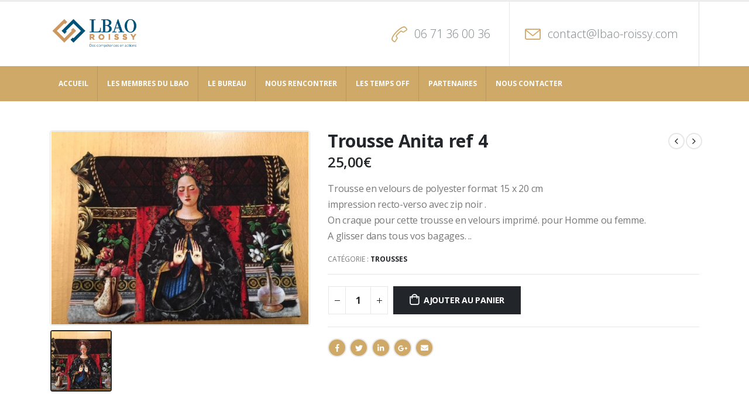

--- FILE ---
content_type: text/html; charset=UTF-8
request_url: https://www.lbao-roissy.com/product/pochette-ref-4/
body_size: 14484
content:
<!DOCTYPE html>
<html lang="fr-FR">
<head>
	<meta charset="UTF-8">
	<!--[if IE]><meta http-equiv='X-UA-Compatible' content='IE=edge,chrome=1'><![endif]-->
	<meta name="viewport" content="width=device-width, initial-scale=1.0, minimum-scale=1.0">
	<link rel="profile" href="http://gmpg.org/xfn/11" />
	<link rel="pingback" href="https://www.lbao-roissy.com/xmlrpc.php" />

		<link rel="shortcut icon" href="//sw-themes.com/porto_dummy/wp-content/themes/porto/images/logo/favicon.ico" type="image/x-icon" />
		<link rel="apple-touch-icon" href="//sw-themes.com/porto_dummy/wp-content/themes/porto/images/logo/apple-touch-icon.png">
		<link rel="apple-touch-icon" sizes="120x120" href="//sw-themes.com/porto_dummy/wp-content/themes/porto/images/logo/apple-touch-icon_120x120.png">
		<link rel="apple-touch-icon" sizes="76x76" href="//sw-themes.com/porto_dummy/wp-content/themes/porto/images/logo/apple-touch-icon_76x76.png">
		<link rel="apple-touch-icon" sizes="152x152" href="//sw-themes.com/porto_dummy/wp-content/themes/porto/images/logo/apple-touch-icon_152x152.png">
	<link rel="preload" href="https://www.lbao-roissy.com/wp-content/themes/porto/fonts/porto-font/porto.woff2" as="font" type="font/woff2" crossorigin><link rel="preload" href="https://www.lbao-roissy.com/wp-content/themes/porto/fonts/fontawesome_optimized/fa-solid-900.woff2" as="font" type="font/woff2" crossorigin><link rel="preload" href="https://www.lbao-roissy.com/wp-content/themes/porto/fonts/fontawesome_optimized/fa-regular-400.woff2" as="font" type="font/woff2" crossorigin><link rel="preload" href="https://www.lbao-roissy.com/wp-content/themes/porto/fonts/fontawesome_optimized/fa-brands-400.woff2" as="font" type="font/woff2" crossorigin><title>Trousse Anita ref 4 &#8211; LBAO Roissy</title>
<meta name='robots' content='max-image-preview:large' />
<link rel="alternate" type="application/rss+xml" title="LBAO Roissy &raquo; Flux" href="https://www.lbao-roissy.com/feed/" />
<script>
window._wpemojiSettings = {"baseUrl":"https:\/\/s.w.org\/images\/core\/emoji\/14.0.0\/72x72\/","ext":".png","svgUrl":"https:\/\/s.w.org\/images\/core\/emoji\/14.0.0\/svg\/","svgExt":".svg","source":{"concatemoji":"https:\/\/www.lbao-roissy.com\/wp-includes\/js\/wp-emoji-release.min.js?ver=6.1.1"}};
/*! This file is auto-generated */
!function(e,a,t){var n,r,o,i=a.createElement("canvas"),p=i.getContext&&i.getContext("2d");function s(e,t){var a=String.fromCharCode,e=(p.clearRect(0,0,i.width,i.height),p.fillText(a.apply(this,e),0,0),i.toDataURL());return p.clearRect(0,0,i.width,i.height),p.fillText(a.apply(this,t),0,0),e===i.toDataURL()}function c(e){var t=a.createElement("script");t.src=e,t.defer=t.type="text/javascript",a.getElementsByTagName("head")[0].appendChild(t)}for(o=Array("flag","emoji"),t.supports={everything:!0,everythingExceptFlag:!0},r=0;r<o.length;r++)t.supports[o[r]]=function(e){if(p&&p.fillText)switch(p.textBaseline="top",p.font="600 32px Arial",e){case"flag":return s([127987,65039,8205,9895,65039],[127987,65039,8203,9895,65039])?!1:!s([55356,56826,55356,56819],[55356,56826,8203,55356,56819])&&!s([55356,57332,56128,56423,56128,56418,56128,56421,56128,56430,56128,56423,56128,56447],[55356,57332,8203,56128,56423,8203,56128,56418,8203,56128,56421,8203,56128,56430,8203,56128,56423,8203,56128,56447]);case"emoji":return!s([129777,127995,8205,129778,127999],[129777,127995,8203,129778,127999])}return!1}(o[r]),t.supports.everything=t.supports.everything&&t.supports[o[r]],"flag"!==o[r]&&(t.supports.everythingExceptFlag=t.supports.everythingExceptFlag&&t.supports[o[r]]);t.supports.everythingExceptFlag=t.supports.everythingExceptFlag&&!t.supports.flag,t.DOMReady=!1,t.readyCallback=function(){t.DOMReady=!0},t.supports.everything||(n=function(){t.readyCallback()},a.addEventListener?(a.addEventListener("DOMContentLoaded",n,!1),e.addEventListener("load",n,!1)):(e.attachEvent("onload",n),a.attachEvent("onreadystatechange",function(){"complete"===a.readyState&&t.readyCallback()})),(e=t.source||{}).concatemoji?c(e.concatemoji):e.wpemoji&&e.twemoji&&(c(e.twemoji),c(e.wpemoji)))}(window,document,window._wpemojiSettings);
</script>
<style>
img.wp-smiley,
img.emoji {
	display: inline !important;
	border: none !important;
	box-shadow: none !important;
	height: 1em !important;
	width: 1em !important;
	margin: 0 0.07em !important;
	vertical-align: -0.1em !important;
	background: none !important;
	padding: 0 !important;
}
</style>
	<link rel='preload' as='style' onload="this.onload=null;this.rel='stylesheet'" id='wc-blocks-vendors-style' href='https://www.lbao-roissy.com/wp-content/plugins/woocommerce/packages/woocommerce-blocks/build/wc-blocks-vendors-style.css?ver=8.9.2' type='text/css' media='all' /><link rel='preload' as='style' onload="this.onload=null;this.rel='stylesheet'" id='wc-blocks-style' href='https://www.lbao-roissy.com/wp-content/plugins/woocommerce/packages/woocommerce-blocks/build/wc-blocks-style.css?ver=8.9.2' type='text/css' media='all' /><link rel='preload' as='style' onload="this.onload=null;this.rel='stylesheet'" id='yith-wcan-shortcodes' href='https://www.lbao-roissy.com/wp-content/plugins/yith-woocommerce-ajax-navigation/assets/css/shortcodes.css?ver=4.17.0' type='text/css' media='all' /><style id='yith-wcan-shortcodes-inline-css'>
:root{
	--yith-wcan-filters_colors_titles: #434343;
	--yith-wcan-filters_colors_background: #FFFFFF;
	--yith-wcan-filters_colors_accent: #A7144C;
	--yith-wcan-filters_colors_accent_r: 167;
	--yith-wcan-filters_colors_accent_g: 20;
	--yith-wcan-filters_colors_accent_b: 76;
	--yith-wcan-color_swatches_border_radius: 100%;
	--yith-wcan-color_swatches_size: 30px;
	--yith-wcan-labels_style_background: #FFFFFF;
	--yith-wcan-labels_style_background_hover: #A7144C;
	--yith-wcan-labels_style_background_active: #A7144C;
	--yith-wcan-labels_style_text: #434343;
	--yith-wcan-labels_style_text_hover: #FFFFFF;
	--yith-wcan-labels_style_text_active: #FFFFFF;
	--yith-wcan-anchors_style_text: #434343;
	--yith-wcan-anchors_style_text_hover: #A7144C;
	--yith-wcan-anchors_style_text_active: #A7144C;
}
</style>
<link rel='preload' as='style' onload="this.onload=null;this.rel='stylesheet'" id='classic-theme-styles' href='https://www.lbao-roissy.com/wp-includes/css/classic-themes.min.css?ver=1' type='text/css' media='all' /><style id='global-styles-inline-css'>
body{--wp--preset--color--black: #000000;--wp--preset--color--cyan-bluish-gray: #abb8c3;--wp--preset--color--white: #ffffff;--wp--preset--color--pale-pink: #f78da7;--wp--preset--color--vivid-red: #cf2e2e;--wp--preset--color--luminous-vivid-orange: #ff6900;--wp--preset--color--luminous-vivid-amber: #fcb900;--wp--preset--color--light-green-cyan: #7bdcb5;--wp--preset--color--vivid-green-cyan: #00d084;--wp--preset--color--pale-cyan-blue: #8ed1fc;--wp--preset--color--vivid-cyan-blue: #0693e3;--wp--preset--color--vivid-purple: #9b51e0;--wp--preset--color--primary: #cfa968;--wp--preset--color--secondary: #ead9bb;--wp--preset--color--tertiary: #775926;--wp--preset--color--quaternary: #313234;--wp--preset--color--dark: #2e353e;--wp--preset--color--light: #ffffff;--wp--preset--gradient--vivid-cyan-blue-to-vivid-purple: linear-gradient(135deg,rgba(6,147,227,1) 0%,rgb(155,81,224) 100%);--wp--preset--gradient--light-green-cyan-to-vivid-green-cyan: linear-gradient(135deg,rgb(122,220,180) 0%,rgb(0,208,130) 100%);--wp--preset--gradient--luminous-vivid-amber-to-luminous-vivid-orange: linear-gradient(135deg,rgba(252,185,0,1) 0%,rgba(255,105,0,1) 100%);--wp--preset--gradient--luminous-vivid-orange-to-vivid-red: linear-gradient(135deg,rgba(255,105,0,1) 0%,rgb(207,46,46) 100%);--wp--preset--gradient--very-light-gray-to-cyan-bluish-gray: linear-gradient(135deg,rgb(238,238,238) 0%,rgb(169,184,195) 100%);--wp--preset--gradient--cool-to-warm-spectrum: linear-gradient(135deg,rgb(74,234,220) 0%,rgb(151,120,209) 20%,rgb(207,42,186) 40%,rgb(238,44,130) 60%,rgb(251,105,98) 80%,rgb(254,248,76) 100%);--wp--preset--gradient--blush-light-purple: linear-gradient(135deg,rgb(255,206,236) 0%,rgb(152,150,240) 100%);--wp--preset--gradient--blush-bordeaux: linear-gradient(135deg,rgb(254,205,165) 0%,rgb(254,45,45) 50%,rgb(107,0,62) 100%);--wp--preset--gradient--luminous-dusk: linear-gradient(135deg,rgb(255,203,112) 0%,rgb(199,81,192) 50%,rgb(65,88,208) 100%);--wp--preset--gradient--pale-ocean: linear-gradient(135deg,rgb(255,245,203) 0%,rgb(182,227,212) 50%,rgb(51,167,181) 100%);--wp--preset--gradient--electric-grass: linear-gradient(135deg,rgb(202,248,128) 0%,rgb(113,206,126) 100%);--wp--preset--gradient--midnight: linear-gradient(135deg,rgb(2,3,129) 0%,rgb(40,116,252) 100%);--wp--preset--duotone--dark-grayscale: url('#wp-duotone-dark-grayscale');--wp--preset--duotone--grayscale: url('#wp-duotone-grayscale');--wp--preset--duotone--purple-yellow: url('#wp-duotone-purple-yellow');--wp--preset--duotone--blue-red: url('#wp-duotone-blue-red');--wp--preset--duotone--midnight: url('#wp-duotone-midnight');--wp--preset--duotone--magenta-yellow: url('#wp-duotone-magenta-yellow');--wp--preset--duotone--purple-green: url('#wp-duotone-purple-green');--wp--preset--duotone--blue-orange: url('#wp-duotone-blue-orange');--wp--preset--font-size--small: 13px;--wp--preset--font-size--medium: 20px;--wp--preset--font-size--large: 36px;--wp--preset--font-size--x-large: 42px;--wp--preset--spacing--20: 0.44rem;--wp--preset--spacing--30: 0.67rem;--wp--preset--spacing--40: 1rem;--wp--preset--spacing--50: 1.5rem;--wp--preset--spacing--60: 2.25rem;--wp--preset--spacing--70: 3.38rem;--wp--preset--spacing--80: 5.06rem;}:where(.is-layout-flex){gap: 0.5em;}body .is-layout-flow > .alignleft{float: left;margin-inline-start: 0;margin-inline-end: 2em;}body .is-layout-flow > .alignright{float: right;margin-inline-start: 2em;margin-inline-end: 0;}body .is-layout-flow > .aligncenter{margin-left: auto !important;margin-right: auto !important;}body .is-layout-constrained > .alignleft{float: left;margin-inline-start: 0;margin-inline-end: 2em;}body .is-layout-constrained > .alignright{float: right;margin-inline-start: 2em;margin-inline-end: 0;}body .is-layout-constrained > .aligncenter{margin-left: auto !important;margin-right: auto !important;}body .is-layout-constrained > :where(:not(.alignleft):not(.alignright):not(.alignfull)){max-width: var(--wp--style--global--content-size);margin-left: auto !important;margin-right: auto !important;}body .is-layout-constrained > .alignwide{max-width: var(--wp--style--global--wide-size);}body .is-layout-flex{display: flex;}body .is-layout-flex{flex-wrap: wrap;align-items: center;}body .is-layout-flex > *{margin: 0;}:where(.wp-block-columns.is-layout-flex){gap: 2em;}.has-black-color{color: var(--wp--preset--color--black) !important;}.has-cyan-bluish-gray-color{color: var(--wp--preset--color--cyan-bluish-gray) !important;}.has-white-color{color: var(--wp--preset--color--white) !important;}.has-pale-pink-color{color: var(--wp--preset--color--pale-pink) !important;}.has-vivid-red-color{color: var(--wp--preset--color--vivid-red) !important;}.has-luminous-vivid-orange-color{color: var(--wp--preset--color--luminous-vivid-orange) !important;}.has-luminous-vivid-amber-color{color: var(--wp--preset--color--luminous-vivid-amber) !important;}.has-light-green-cyan-color{color: var(--wp--preset--color--light-green-cyan) !important;}.has-vivid-green-cyan-color{color: var(--wp--preset--color--vivid-green-cyan) !important;}.has-pale-cyan-blue-color{color: var(--wp--preset--color--pale-cyan-blue) !important;}.has-vivid-cyan-blue-color{color: var(--wp--preset--color--vivid-cyan-blue) !important;}.has-vivid-purple-color{color: var(--wp--preset--color--vivid-purple) !important;}.has-black-background-color{background-color: var(--wp--preset--color--black) !important;}.has-cyan-bluish-gray-background-color{background-color: var(--wp--preset--color--cyan-bluish-gray) !important;}.has-white-background-color{background-color: var(--wp--preset--color--white) !important;}.has-pale-pink-background-color{background-color: var(--wp--preset--color--pale-pink) !important;}.has-vivid-red-background-color{background-color: var(--wp--preset--color--vivid-red) !important;}.has-luminous-vivid-orange-background-color{background-color: var(--wp--preset--color--luminous-vivid-orange) !important;}.has-luminous-vivid-amber-background-color{background-color: var(--wp--preset--color--luminous-vivid-amber) !important;}.has-light-green-cyan-background-color{background-color: var(--wp--preset--color--light-green-cyan) !important;}.has-vivid-green-cyan-background-color{background-color: var(--wp--preset--color--vivid-green-cyan) !important;}.has-pale-cyan-blue-background-color{background-color: var(--wp--preset--color--pale-cyan-blue) !important;}.has-vivid-cyan-blue-background-color{background-color: var(--wp--preset--color--vivid-cyan-blue) !important;}.has-vivid-purple-background-color{background-color: var(--wp--preset--color--vivid-purple) !important;}.has-black-border-color{border-color: var(--wp--preset--color--black) !important;}.has-cyan-bluish-gray-border-color{border-color: var(--wp--preset--color--cyan-bluish-gray) !important;}.has-white-border-color{border-color: var(--wp--preset--color--white) !important;}.has-pale-pink-border-color{border-color: var(--wp--preset--color--pale-pink) !important;}.has-vivid-red-border-color{border-color: var(--wp--preset--color--vivid-red) !important;}.has-luminous-vivid-orange-border-color{border-color: var(--wp--preset--color--luminous-vivid-orange) !important;}.has-luminous-vivid-amber-border-color{border-color: var(--wp--preset--color--luminous-vivid-amber) !important;}.has-light-green-cyan-border-color{border-color: var(--wp--preset--color--light-green-cyan) !important;}.has-vivid-green-cyan-border-color{border-color: var(--wp--preset--color--vivid-green-cyan) !important;}.has-pale-cyan-blue-border-color{border-color: var(--wp--preset--color--pale-cyan-blue) !important;}.has-vivid-cyan-blue-border-color{border-color: var(--wp--preset--color--vivid-cyan-blue) !important;}.has-vivid-purple-border-color{border-color: var(--wp--preset--color--vivid-purple) !important;}.has-vivid-cyan-blue-to-vivid-purple-gradient-background{background: var(--wp--preset--gradient--vivid-cyan-blue-to-vivid-purple) !important;}.has-light-green-cyan-to-vivid-green-cyan-gradient-background{background: var(--wp--preset--gradient--light-green-cyan-to-vivid-green-cyan) !important;}.has-luminous-vivid-amber-to-luminous-vivid-orange-gradient-background{background: var(--wp--preset--gradient--luminous-vivid-amber-to-luminous-vivid-orange) !important;}.has-luminous-vivid-orange-to-vivid-red-gradient-background{background: var(--wp--preset--gradient--luminous-vivid-orange-to-vivid-red) !important;}.has-very-light-gray-to-cyan-bluish-gray-gradient-background{background: var(--wp--preset--gradient--very-light-gray-to-cyan-bluish-gray) !important;}.has-cool-to-warm-spectrum-gradient-background{background: var(--wp--preset--gradient--cool-to-warm-spectrum) !important;}.has-blush-light-purple-gradient-background{background: var(--wp--preset--gradient--blush-light-purple) !important;}.has-blush-bordeaux-gradient-background{background: var(--wp--preset--gradient--blush-bordeaux) !important;}.has-luminous-dusk-gradient-background{background: var(--wp--preset--gradient--luminous-dusk) !important;}.has-pale-ocean-gradient-background{background: var(--wp--preset--gradient--pale-ocean) !important;}.has-electric-grass-gradient-background{background: var(--wp--preset--gradient--electric-grass) !important;}.has-midnight-gradient-background{background: var(--wp--preset--gradient--midnight) !important;}.has-small-font-size{font-size: var(--wp--preset--font-size--small) !important;}.has-medium-font-size{font-size: var(--wp--preset--font-size--medium) !important;}.has-large-font-size{font-size: var(--wp--preset--font-size--large) !important;}.has-x-large-font-size{font-size: var(--wp--preset--font-size--x-large) !important;}
.wp-block-navigation a:where(:not(.wp-element-button)){color: inherit;}
:where(.wp-block-columns.is-layout-flex){gap: 2em;}
.wp-block-pullquote{font-size: 1.5em;line-height: 1.6;}
</style>
<style id='woocommerce-inline-inline-css'>
.woocommerce form .form-row .required { visibility: visible; }
</style>
<link rel='preload' as='style' onload="this.onload=null;this.rel='stylesheet'" id='wc-gateway-ppec-frontend' href='https://www.lbao-roissy.com/wp-content/plugins/woocommerce-gateway-paypal-express-checkout/assets/css/wc-gateway-ppec-frontend.css?ver=2.1.3' type='text/css' media='all' /><link rel='preload' as='style' onload="this.onload=null;this.rel='stylesheet'" id='yith_wcas_frontend' href='https://www.lbao-roissy.com/wp-content/plugins/yith-woocommerce-ajax-search/assets/css/yith_wcas_ajax_search.css?ver=1.26.0' type='text/css' media='all' /><link rel='preload' as='style' onload="this.onload=null;this.rel='stylesheet'" id='js_composer_front' href='https://www.lbao-roissy.com/wp-content/plugins/js_composer/assets/css/js_composer.min.css?ver=6.5.0' type='text/css' media='all' /><link rel='preload' as='style' onload="this.onload=null;this.rel='stylesheet'" id='bootstrap' href='https://www.lbao-roissy.com/wp-content/themes/porto/css/bootstrap.css?ver=6.1.8' type='text/css' media='all' /><link rel='preload' as='style' onload="this.onload=null;this.rel='stylesheet'" id='porto-plugins' href='https://www.lbao-roissy.com/wp-content/themes/porto/css/plugins_optimized.css?ver=6.1.1' type='text/css' media='all' /><link rel='preload' as='style' onload="this.onload=null;this.rel='stylesheet'" id='porto-theme' href='https://www.lbao-roissy.com/wp-content/themes/porto/css/theme.css?ver=6.1.1' type='text/css' media='all' /><link rel='preload' as='style' onload="this.onload=null;this.rel='stylesheet'" id='porto-shortcodes' href='https://www.lbao-roissy.com/wp-content/themes/porto/css/shortcodes.css?ver=6.1.8' type='text/css' media='all' /><link rel='preload' as='style' onload="this.onload=null;this.rel='stylesheet'" id='porto-theme-shop' href='https://www.lbao-roissy.com/wp-content/themes/porto/css/theme_shop.css?ver=6.1.1' type='text/css' media='all' /><link rel='preload' as='style' onload="this.onload=null;this.rel='stylesheet'" id='porto-dynamic-style' href='https://www.lbao-roissy.com/wp-content/uploads/porto_styles/dynamic_style.css?ver=6.1.8' type='text/css' media='all' /><link rel='preload' as='style' onload="this.onload=null;this.rel='stylesheet'" id='porto-style' href='https://www.lbao-roissy.com/wp-content/themes/porto/style.css?ver=6.1.1' type='text/css' media='all' /><style id='porto-style-inline-css'>
#header .logo,.side-header-narrow-bar-logo{max-width:164px}@media (min-width:1170px){#header .logo{max-width:164px}}@media (max-width:991px){#header .logo{max-width:164px}}@media (max-width:767px){#header .logo{max-width:164px}}#header.sticky-header .logo{max-width:137.5px}#header,.sticky-header .header-main.sticky{border-top:3px solid #ededed}@media (min-width:992px){}body.single-product .page-top .breadcrumbs-wrap{padding-right:55px}.product-images .img-thumbnail .inner,.product-images .img-thumbnail .inner img{-webkit-transform:none;transform:none}#login-form-popup{position:relative;width:80%;max-width:525px;margin-left:auto;margin-right:auto}#login-form-popup .featured-box{margin-bottom:0;box-shadow:none;border:none;border-radius:0}#login-form-popup .featured-box .box-content{padding:45px 36px 30px;border:none}#login-form-popup .featured-box h2{text-transform:uppercase;font-size:15px;letter-spacing:.05em;font-weight:600;line-height:2}#login-form-popup .porto-social-login-section{margin-top:20px}.porto-social-login-section{background:#f4f4f2;text-align:center;padding:20px 20px 25px}.porto-social-login-section p{text-transform:uppercase;font-size:12px;color:#1d2127;font-weight:600;margin-bottom:8px}#login-form-popup .col2-set{margin-left:-20px;margin-right:-20px}#login-form-popup .col-1,#login-form-popup .col-2{padding-left:20px;padding-right:20px}@media (min-width:992px){#login-form-popup .col-1{border-right:1px solid #f5f6f6}}#login-form-popup .input-text{box-shadow:none;padding-top:10px;padding-bottom:10px;border-color:#ddd;border-radius:2px;line-height:1.5 !important}#login-form-popup .form-row{margin-bottom:20px}#login-form-popup .woocommerce-privacy-policy-text{display:none}#login-form-popup .button{border-radius:2px;padding:18px 24px;text-shadow:none;font-family:Open Sans,sans-serif;font-size:12px;letter-spacing:-0.025em}#login-form-popup label.inline{margin-top:15px;float:right;position:relative;cursor:pointer;line-height:1.5}#login-form-popup label.inline input[type=checkbox]{opacity:0;margin-right:8px;margin-top:0;margin-bottom:0}#login-form-popup label.inline span:before{content:'';position:absolute;border:1px solid #ddd;border-radius:1px;width:16px;height:16px;left:0;top:0;text-align:center;line-height:15px;font-family:'Font Awesome 5 Free';font-weight:900;font-size:9px;color:#aaa}#login-form-popup label.inline input[type=checkbox]:checked + span:before{content:'\f00c'}#login-form-popup .social-button i{font-size:16px;margin-right:8px}#login-form-popup p.status{color:#1d2127}.porto-social-login-section .google-plus{background:#dd4e31}.porto-social-login-section .facebook{background:#3a589d}.porto-social-login-section .twitter{background:#1aa9e1}.featured-box .porto-social-login-section i{color:#fff}.porto-social-login-section .social-button:hover{background:var(--primary)}html.panel-opened body > .mfp-bg{z-index:9042}html.panel-opened body > .mfp-wrap{z-index:9043}#header .searchform input{font-family:inherit;font-size:14px}#header .mobile-toggle:before{content:'Menu';margin-right:4px}@media (max-width:767px){#header .feature-box .feature-box-icon{display:none}#header .feature-box .feature-box-info > h4{font-size:14px !important;line-height:50px !important}#header .header-extra-info li{float:right;padding-right:0 !important;padding-left:15px}#header .header-contact{display:block}}@media (min-width:992px){#header .header-extra-info > li:nth-child(2){min-width:226px}}.wpcf7-form .col-lg-6,.wpcf7-form .col-lg-12{padding-left:5px;padding-right:5px}.wpcf7-form .row{margin-left:-5px;margin-right:-5px}#footer .wpb_text_column{margin-bottom:0}#footer .footer-bottom{margin-top:0;padding-top:0}.no-breadcrumbs .main-content,body.woocommerce .main-content{padding-top:50px}.no-breadcrumbs .left-sidebar,.no-breadcrumbs .right-sidebar,body.woocommerce .left-sidebar,body.woocommerce .right-sidebar{padding-top:50px}.member-image{margin-bottom:0}.single-member article.member hr.tall{background-image:none;margin:10px 0}.single-member article.member .entry-title{font-size:36px}.single-member article.member .entry-title strong{font-weight:inherit}.single-member article.member .member-role{font-size:21px;font-weight:300;color:#777}article.post-title-simple h2.entry-title{font-size:2.6em;margin-bottom:60px;position:relative}article.post-title-simple h2.entry-title:after{content:"";display:block;position:absolute;width:50px;height:3px;left:0;bottom:-36px;background:#cfa968}.owl-carousel .owl-nav [class*="owl-"]:before{font-family:'Font Awesome 5 Free';font-weight:900}.owl-carousel .owl-nav .owl-prev:before{content:"\f053"}.owl-carousel .owl-nav .owl-next:before{content:"\f054"}.sidebar-content .filter-title{color:#1d2127 !important}.sidebar-content .filter-title strong{font-weight:inherit}.rtl #header .mobile-toggle:before{margin-left:4px;margin-right:0}.rtl #header .searchform-popup{margin-left:0}@media (max-width:767px){.rtl #header .header-extra-info li{float:left;padding-left:0 !important;padding-right:15px !important}}.rtl article.post-title-simple h2.entry-title:after{right:0;left:auto}.member .thumb-info-caption{min-height:74px;display:block}
</style>
<link rel='preload' as='style' onload="this.onload=null;this.rel='stylesheet'" id='styles-child' href='https://www.lbao-roissy.com/wp-content/themes/porto-child-kfe/style.css?ver=6.1.1' type='text/css' media='all' /><script src='https://www.lbao-roissy.com/wp-includes/js/jquery/jquery.min.js?ver=3.6.1' id='jquery-core-js'></script>
<script defer src='https://www.lbao-roissy.com/wp-includes/js/jquery/jquery-migrate.min.js?ver=3.3.2' id='jquery-migrate-js'></script>
<script defer src='https://www.lbao-roissy.com/wp-content/plugins/woocommerce/assets/js/jquery-blockui/jquery.blockUI.min.js?ver=2.7.0-wc.7.2.2' id='jquery-blockui-js'></script>
<script id='wc-add-to-cart-js-extra'>
var wc_add_to_cart_params = {"ajax_url":"\/wp-admin\/admin-ajax.php","wc_ajax_url":"\/?wc-ajax=%%endpoint%%","i18n_view_cart":"Voir le panier","cart_url":"https:\/\/www.lbao-roissy.com\/?attachment_id=6","is_cart":"","cart_redirect_after_add":"no"};
</script>
<script defer src='https://www.lbao-roissy.com/wp-content/plugins/woocommerce/assets/js/frontend/add-to-cart.min.js?ver=7.2.2' id='wc-add-to-cart-js'></script>
<script defer src='https://www.lbao-roissy.com/wp-content/plugins/js_composer/assets/js/vendors/woocommerce-add-to-cart.js?ver=6.5.0' id='vc_woocommerce-add-to-cart-js-js'></script>
<link rel="https://api.w.org/" href="https://www.lbao-roissy.com/wp-json/" /><link rel="alternate" type="application/json" href="https://www.lbao-roissy.com/wp-json/wp/v2/product/2906" /><link rel="EditURI" type="application/rsd+xml" title="RSD" href="https://www.lbao-roissy.com/xmlrpc.php?rsd" />
<link rel="wlwmanifest" type="application/wlwmanifest+xml" href="https://www.lbao-roissy.com/wp-includes/wlwmanifest.xml" />
<meta name="generator" content="WordPress 6.1.1" />
<meta name="generator" content="WooCommerce 7.2.2" />
<link rel="canonical" href="https://www.lbao-roissy.com/product/pochette-ref-4/" />
<link rel='shortlink' href='https://www.lbao-roissy.com/?p=2906' />
<link rel="alternate" type="application/json+oembed" href="https://www.lbao-roissy.com/wp-json/oembed/1.0/embed?url=https%3A%2F%2Fwww.lbao-roissy.com%2Fproduct%2Fpochette-ref-4%2F" />
<link rel="alternate" type="text/xml+oembed" href="https://www.lbao-roissy.com/wp-json/oembed/1.0/embed?url=https%3A%2F%2Fwww.lbao-roissy.com%2Fproduct%2Fpochette-ref-4%2F&#038;format=xml" />
		<script type="text/javascript">
		WebFontConfig = {
			google: { families: [ 'Open+Sans:200,300,400,500,600,700,800','Shadows+Into+Light:400,700','Playfair+Display:400,700' ] }
		};
		(function(d) {
			var wf = d.createElement('script'), s = d.scripts[0];
			wf.src = 'https://www.lbao-roissy.com/wp-content/themes/porto/js/libs/webfont.js';
			wf.async = true;
			s.parentNode.insertBefore(wf, s);
		})(document);</script>
			<noscript><style>.woocommerce-product-gallery{ opacity: 1 !important; }</style></noscript>
	<meta name="generator" content="Powered by WPBakery Page Builder - drag and drop page builder for WordPress."/>
<meta name="generator" content="Powered by Slider Revolution 6.3.5 - responsive, Mobile-Friendly Slider Plugin for WordPress with comfortable drag and drop interface." />
<script type="text/javascript">function setREVStartSize(e){
			//window.requestAnimationFrame(function() {				 
				window.RSIW = window.RSIW===undefined ? window.innerWidth : window.RSIW;	
				window.RSIH = window.RSIH===undefined ? window.innerHeight : window.RSIH;	
				try {								
					var pw = document.getElementById(e.c).parentNode.offsetWidth,
						newh;
					pw = pw===0 || isNaN(pw) ? window.RSIW : pw;
					e.tabw = e.tabw===undefined ? 0 : parseInt(e.tabw);
					e.thumbw = e.thumbw===undefined ? 0 : parseInt(e.thumbw);
					e.tabh = e.tabh===undefined ? 0 : parseInt(e.tabh);
					e.thumbh = e.thumbh===undefined ? 0 : parseInt(e.thumbh);
					e.tabhide = e.tabhide===undefined ? 0 : parseInt(e.tabhide);
					e.thumbhide = e.thumbhide===undefined ? 0 : parseInt(e.thumbhide);
					e.mh = e.mh===undefined || e.mh=="" || e.mh==="auto" ? 0 : parseInt(e.mh,0);		
					if(e.layout==="fullscreen" || e.l==="fullscreen") 						
						newh = Math.max(e.mh,window.RSIH);					
					else{					
						e.gw = Array.isArray(e.gw) ? e.gw : [e.gw];
						for (var i in e.rl) if (e.gw[i]===undefined || e.gw[i]===0) e.gw[i] = e.gw[i-1];					
						e.gh = e.el===undefined || e.el==="" || (Array.isArray(e.el) && e.el.length==0)? e.gh : e.el;
						e.gh = Array.isArray(e.gh) ? e.gh : [e.gh];
						for (var i in e.rl) if (e.gh[i]===undefined || e.gh[i]===0) e.gh[i] = e.gh[i-1];
											
						var nl = new Array(e.rl.length),
							ix = 0,						
							sl;					
						e.tabw = e.tabhide>=pw ? 0 : e.tabw;
						e.thumbw = e.thumbhide>=pw ? 0 : e.thumbw;
						e.tabh = e.tabhide>=pw ? 0 : e.tabh;
						e.thumbh = e.thumbhide>=pw ? 0 : e.thumbh;					
						for (var i in e.rl) nl[i] = e.rl[i]<window.RSIW ? 0 : e.rl[i];
						sl = nl[0];									
						for (var i in nl) if (sl>nl[i] && nl[i]>0) { sl = nl[i]; ix=i;}															
						var m = pw>(e.gw[ix]+e.tabw+e.thumbw) ? 1 : (pw-(e.tabw+e.thumbw)) / (e.gw[ix]);					
						newh =  (e.gh[ix] * m) + (e.tabh + e.thumbh);
					}				
					if(window.rs_init_css===undefined) window.rs_init_css = document.head.appendChild(document.createElement("style"));					
					document.getElementById(e.c).height = newh+"px";
					window.rs_init_css.innerHTML += "#"+e.c+"_wrapper { height: "+newh+"px }";				
				} catch(e){
					console.log("Failure at Presize of Slider:" + e)
				}					   
			//});
		  };</script>
		<style id="wp-custom-css">
			.member-info-container > p {
	min-height: 70px;
}
.custom-thumb-gallery li.isotope-item {
	width: 24%;
	margin: 0 1% 0 1%;
}
.custom-thumb-gallery li.isotope-item img {
	width: 100%;
	height: auto;
}
.custom-home-modal {
  background-color: #fff;
  padding: 15px;
  border-radius: 10px;
}
.member.membre-du-bureau {
	/*background-color: rgba(207,169,104,0.2);
border: 1px solid rgb(207, 169, 104);*/
}
.member-row .member {
  padding: 15px 15px 1px;
}		</style>
		<noscript><style> .wpb_animate_when_almost_visible { opacity: 1; }</style></noscript></head>
<body class="product-template-default single single-product postid-2906 wp-embed-responsive theme-porto woocommerce woocommerce-page woocommerce-no-js yith-wcan-free login-popup full blog-1 wpb-js-composer js-comp-ver-6.5.0 vc_responsive">

	<div class="page-wrapper"><!-- page wrapper -->

		
								<!-- header wrapper -->
			<div class="header-wrapper">
								<header id="header" class="header-separate header-corporate header-17 sticky-menu-header">
	
	<div class="header-main">
		<div class="container">
			<div class="header-left">
					<div class="logo">
		<a href="https://www.lbao-roissy.com/" title="LBAO Roissy - Reseau de chefs d&#039;entreprises"  rel="home">
		<img class="img-responsive standard-logo retina-logo" src="//www.lbao-roissy.com/wp-content/uploads/2021/03/logo_lbao-1.png" alt="LBAO Roissy" />	</a>
			</div>
					</div>
			<div class="header-right">
				<div class="header-contact"><ul class="header-extra-info">
    <li>
        <div class="feature-box feature-box-call feature-box-style-2">
            <div class="feature-box-icon">
                <i class="Simple-Line-Icons-call-end text-color-primary"></i>
            </div>
            <div class="feature-box-info">
                <h4 style="color:#7e8588; font-size:20px; font-weight:300;">06 71 36 00 36</h4>
            </div>
        </div>
    </li>
    <li class="d-none d-sm-block">
        <div class="feature-box feature-box-mail feature-box-style-2">
            <div class="feature-box-icon">
                <i class="Simple-Line-Icons-envelope text-color-primary"></i>
            </div>
            <div class="feature-box-info">
                <h4 style="font-size:20px;"><a href="mailto:contact@lbao-roissy.com" style="color:#7e8588;font-size:1em; font-weight:300;">contact@lbao-roissy.com</a></h4>
            </div>
        </div>
    </li>
</ul></div><div class="searchform-popup"><a class="search-toggle"><i class="fas fa-search"></i><span class="search-text">Chercher</span></a>	<form action="https://www.lbao-roissy.com/" method="get"
		class="searchform">
		<div class="searchform-fields">
			<span class="text"><input name="s" type="text" value="" placeholder="Recherche..." autocomplete="off" /></span>
						<span class="button-wrap">
							<button class="btn btn-special" title="Chercher" type="submit"><i class="fas fa-search"></i></button>
						</span>
		</div>
			</form>
	</div>				<a class="mobile-toggle"><i class="fas fa-bars"></i></a>
				
				
			</div>
		</div>
		
<div id="nav-panel">
	<div class="container">
		<div class="mobile-nav-wrap skeleton-body">
				</div>
	</div>
</div>
	</div>

			<div class="main-menu-wrap menu-flat menu-flat-border">
			<div id="main-menu" class="container ">
				<div class="menu-center">
				<ul id="menu-main-menu" class="main-menu mega-menu menu-flat menu-flat-border show-arrow"><li id="nav-menu-item-3558" class="menu-item menu-item-type-post_type menu-item-object-page menu-item-home narrow"><a href="https://www.lbao-roissy.com/">Accueil</a></li>
<li id="nav-menu-item-3378" class="menu-item menu-item-type-post_type menu-item-object-page narrow"><a href="https://www.lbao-roissy.com/les-membres-du-lbao/">Les membres du LBAO</a></li>
<li id="nav-menu-item-3762" class="menu-item menu-item-type-post_type menu-item-object-page narrow"><a href="https://www.lbao-roissy.com/le-bureau/">Le bureau</a></li>
<li id="nav-menu-item-3390" class="menu-item menu-item-type-post_type menu-item-object-page narrow"><a href="https://www.lbao-roissy.com/nous-rencontrer/">Nous rencontrer</a></li>
<li id="nav-menu-item-4265" class="menu-item menu-item-type-post_type menu-item-object-page narrow"><a href="https://www.lbao-roissy.com/les-temps-off/">Les temps off</a></li>
<li id="nav-menu-item-4738" class="menu-item menu-item-type-post_type menu-item-object-page narrow"><a href="https://www.lbao-roissy.com/partenaires/">Partenaires</a></li>
<li id="nav-menu-item-4153" class="menu-item menu-item-type-post_type menu-item-object-page narrow"><a href="https://www.lbao-roissy.com/nous-contacter/">Nous contacter</a></li>
</ul>				</div>
				<div class="menu-right">
				<div class="searchform-popup"><a class="search-toggle"><i class="fas fa-search"></i><span class="search-text">Chercher</span></a>	<form action="https://www.lbao-roissy.com/" method="get"
		class="searchform">
		<div class="searchform-fields">
			<span class="text"><input name="s" type="text" value="" placeholder="Recherche..." autocomplete="off" /></span>
						<span class="button-wrap">
							<button class="btn btn-special" title="Chercher" type="submit"><i class="fas fa-search"></i></button>
						</span>
		</div>
			</form>
	</div>				</div>
			</div>
		</div>
	
</header>

							</div>
			<!-- end header wrapper -->
		
		
		
		<div id="main" class="column1 boxed no-breadcrumbs"><!-- main -->

			<div class="container">
			<div class="row main-content-wrap">

			<!-- main content -->
			<div class="main-content col-lg-12">

			
	<div id="primary" class="content-area"><main id="content" class="site-main" role="main">

					
			<div class="woocommerce-notices-wrapper"></div>
<div id="product-2906" class="product type-product post-2906 status-publish first instock product_cat-trousses has-post-thumbnail taxable shipping-taxable purchasable product-type-simple product-layout-default">

	<div class="product-summary-wrap">
					<div class="row">
				<div class="summary-before col-md-5">
							<div class="labels"></div><div class="product-images images">
	<div class="product-image-slider owl-carousel show-nav-hover has-ccols ccols-1"><div class="img-thumbnail"><div class="inner"><img width="600" height="450" src="https://www.lbao-roissy.com/wp-content/uploads/porto_placeholders/100x75.jpg" data-oi="https://www.lbao-roissy.com/wp-content/uploads/2020/11/pochette-ref-4-600x450.jpg" class="porto-lazyload woocommerce-main-image img-responsive" alt="" decoding="async" href="https://www.lbao-roissy.com/wp-content/uploads/2020/11/pochette-ref-4.jpg" title="pochette ref 4" srcset="https://www.lbao-roissy.com/wp-content/uploads/porto_placeholders/100x75.jpg 100w" data-srcset="https://www.lbao-roissy.com/wp-content/uploads/2020/11/pochette-ref-4-600x450.jpg 600w, https://www.lbao-roissy.com/wp-content/uploads/2020/11/pochette-ref-4-463x348.jpg 463w, https://www.lbao-roissy.com/wp-content/uploads/2020/11/pochette-ref-4-400x300.jpg 400w, https://www.lbao-roissy.com/wp-content/uploads/2020/11/pochette-ref-4-367x275.jpg 367w" sizes="(max-width: 600px) 100vw, 600px" /></div></div></div><span class="zoom" data-index="0"><i class="porto-icon-plus"></i></span></div>

<div class="product-thumbnails thumbnails">
	<div class="product-thumbs-slider owl-carousel has-ccols ccols-4"><div class="img-thumbnail"><img class="woocommerce-main-thumb img-responsive" alt="pochette ref 4" src="https://www.lbao-roissy.com/wp-content/uploads/2020/11/pochette-ref-4-150x150.jpg" /></div></div></div>
						</div>

			<div class="summary entry-summary col-md-7">
							<h2 class="product_title entry-title show-product-nav">
		Trousse Anita ref 4	</h2>
<div class="product-nav">		<div class="product-prev">
			<a href="https://www.lbao-roissy.com/product/pochette-ref-3/">
				<span class="product-link"></span>
				<span class="product-popup">
					<span class="featured-box">
						<span class="box-content">
							<span class="product-image">
								<span class="inner">
									<img width="150" height="150" src="https://www.lbao-roissy.com/wp-content/themes/porto/images/lazy.png" data-oi="https://www.lbao-roissy.com/wp-content/uploads/2020/11/pochette-ref-3-150x150.jpg" class="porto-lazyload attachment-shop_thumbnail size-shop_thumbnail wp-post-image" alt="" decoding="async" />								</span>
							</span>
							<span class="product-details">
								<span class="product-title">Trousse Supernatural ref 3</span>
							</span>
						</span>
					</span>
				</span>
			</a>
		</div>
				<div class="product-next">
			<a href="https://www.lbao-roissy.com/product/pochette-ref-6/">
				<span class="product-link"></span>
				<span class="product-popup">
					<span class="featured-box">
						<span class="box-content">
							<span class="product-image">
								<span class="inner">
									<img width="150" height="150" src="https://www.lbao-roissy.com/wp-content/themes/porto/images/lazy.png" data-oi="https://www.lbao-roissy.com/wp-content/uploads/2020/11/pochette-ref-6_1200-150x150.jpg" class="porto-lazyload attachment-shop_thumbnail size-shop_thumbnail wp-post-image" alt="" decoding="async" loading="lazy" />								</span>
							</span>
							<span class="product-details">
								<span class="product-title">Trousse Madonna ref 6</span>
							</span>
						</span>
					</span>
				</span>
			</a>
		</div>
		</div><p class="price"><span class="woocommerce-Price-amount amount"><bdi>25,00<span class="woocommerce-Price-currencySymbol">&euro;</span></bdi></span></p>

<div class="description woocommerce-product-details__short-description">
	<p>Trousse en velours de polyester format 15 x 20 cm<br />
impression recto-verso avec zip noir .<br />
On craque pour cette trousse en velours imprimé. pour Homme ou femme.<br />
A glisser dans tous vos bagages. ..</p>
</div>
<div class="product_meta">

	
	
	<span class="posted_in">Catégorie : <a href="https://www.lbao-roissy.com/product-category/trousses/" rel="tag">Trousses</a></span>
	
	
</div>

	
	<form class="cart" action="https://www.lbao-roissy.com/product/pochette-ref-4/" method="post" enctype='multipart/form-data'>
		
			<div class="quantity">
				<input
			type="number"
			id="quantity_696ee00e75fd4"
			class="input-text qty text"
			step="1"
			min="1"
			max=""
			name="quantity"
			value="1"
			title="Qté"
			size="4"
			placeholder=""			inputmode="numeric" />
			</div>
	
		<button type="submit" name="add-to-cart" value="2906" class="single_add_to_cart_button button alt">Ajouter au panier</button>

		<a href="https://www.lbao-roissy.com/?attachment_id=6" tabindex="1" class="wc-action-btn view-cart-btn button wc-forward">Voir le panier</a>	</form>

	
<div class="product-share"><div class="share-links"><a href="https://www.facebook.com/sharer.php?u=https://www.lbao-roissy.com/product/pochette-ref-4/" target="_blank"  rel="nofollow" data-tooltip data-placement='bottom' title="Facebook" class="share-facebook">Facebook</a>
		<a href="https://twitter.com/intent/tweet?text=Trousse+Anita+ref+4&amp;url=https://www.lbao-roissy.com/product/pochette-ref-4/" target="_blank"  rel="nofollow" data-tooltip data-placement='bottom' title="Gazouillement" class="share-twitter">Gazouillement</a>
		<a href="https://www.linkedin.com/shareArticle?mini=true&amp;url=https://www.lbao-roissy.com/product/pochette-ref-4/&amp;title=Trousse+Anita+ref+4" target="_blank"  rel="nofollow" data-tooltip data-placement='bottom' title="LinkedIn" class="share-linkedin">LinkedIn</a>
		<a href="https://plus.google.com/share?url=https://www.lbao-roissy.com/product/pochette-ref-4/" target="_blank"  rel="nofollow" data-tooltip data-placement='bottom' title="Google +" class="share-googleplus">Google +</a>
		<a href="mailto:?subject=Trousse+Anita+ref+4&amp;body=https://www.lbao-roissy.com/product/pochette-ref-4/" target="_blank"  rel="nofollow" data-tooltip data-placement='bottom' title="Email" class="share-email">Email</a>
	</div></div>						</div>

					</div><!-- .summary -->
		</div>

	

</div><!-- #product-2906 -->



		
	</main></div>
	

</div><!-- end main content -->



	</div>
	</div>

	<div class="related products">
		<div class="container">
							<h2 class="slider-title">Produits apparentés</h2>
			
			<div class="slider-wrapper">

				<ul class="products products-container products-slider owl-carousel show-dots-title-right pcols-lg-4 pcols-md-3 pcols-xs-3 pcols-ls-2 pwidth-lg-4 pwidth-md-3 pwidth-xs-2 pwidth-ls-1"
		data-plugin-options="{&quot;themeConfig&quot;:true,&quot;lg&quot;:4,&quot;md&quot;:3,&quot;xs&quot;:3,&quot;ls&quot;:2,&quot;dots&quot;:true}" data-product_layout="product-outimage">

				
					
<li class="product-col product-outimage product type-product post-2910 status-publish first instock product_cat-trousses has-post-thumbnail taxable shipping-taxable purchasable product-type-simple">
<div class="product-inner">
	
	<div class="product-image">

		<a  href="https://www.lbao-roissy.com/product/pochette-ref-5/">
			<div data-link="https://www.lbao-roissy.com/?attachment_id=6" class="viewcart viewcart-2910" title="Voir le panier"></div><div class="inner"><img width="300" height="300" src="https://www.lbao-roissy.com/wp-content/themes/porto/images/lazy.png" data-oi="https://www.lbao-roissy.com/wp-content/uploads/2020/11/pochette-ref-5-300x300.jpg" class="porto-lazyload  wp-post-image" alt="" decoding="async" loading="lazy" /></div>		</a>
			</div>

	<div class="product-content">
		<span class="category-list"><a href="https://www.lbao-roissy.com/product-category/trousses/" rel="tag">Trousses</a></span>
			<a class="product-loop-title"  href="https://www.lbao-roissy.com/product/pochette-ref-5/">
	<h3 class="woocommerce-loop-product__title">Trousse Patrocle ref 5</h3>	</a>
	
		
	<span class="price"><span class="woocommerce-Price-amount amount"><bdi>25,00<span class="woocommerce-Price-currencySymbol">&euro;</span></bdi></span></span>

		<div class="add-links-wrap">
	<div class="add-links clearfix">
		<a href="?add-to-cart=2910" data-quantity="1" class="viewcart-style-1 button wp-element-button product_type_simple add_to_cart_button ajax_add_to_cart" data-product_id="2910" data-product_sku="" aria-label="Ajouter &ldquo;Trousse Patrocle ref 5&rdquo; à votre panier" rel="nofollow">Ajouter au panier</a><div class="quickview" data-id="2910" title="Aperçu rapide">Aperçu rapide</div>	</div>
	</div>
	</div>
</div>
</li>

				
					
<li class="product-col product-outimage product type-product post-2894 status-publish instock product_cat-trousses has-post-thumbnail taxable shipping-taxable purchasable product-type-simple">
<div class="product-inner">
	
	<div class="product-image">

		<a  href="https://www.lbao-roissy.com/product/pochette-ref-1/">
			<div data-link="https://www.lbao-roissy.com/?attachment_id=6" class="viewcart viewcart-2894" title="Voir le panier"></div><div class="inner"><img width="300" height="300" src="https://www.lbao-roissy.com/wp-content/themes/porto/images/lazy.png" data-oi="https://www.lbao-roissy.com/wp-content/uploads/2020/11/pochette-ref-1-300x300.jpg" class="porto-lazyload  wp-post-image" alt="" decoding="async" loading="lazy" /></div>		</a>
			</div>

	<div class="product-content">
		<span class="category-list"><a href="https://www.lbao-roissy.com/product-category/trousses/" rel="tag">Trousses</a></span>
			<a class="product-loop-title"  href="https://www.lbao-roissy.com/product/pochette-ref-1/">
	<h3 class="woocommerce-loop-product__title">Trousse Sophia</h3>	</a>
	
		
	<span class="price"><span class="woocommerce-Price-amount amount"><bdi>25,00<span class="woocommerce-Price-currencySymbol">&euro;</span></bdi></span></span>

		<div class="add-links-wrap">
	<div class="add-links clearfix">
		<a href="?add-to-cart=2894" data-quantity="1" class="viewcart-style-1 button wp-element-button product_type_simple add_to_cart_button ajax_add_to_cart" data-product_id="2894" data-product_sku="" aria-label="Ajouter &ldquo;Trousse Sophia&rdquo; à votre panier" rel="nofollow">Ajouter au panier</a><div class="quickview" data-id="2894" title="Aperçu rapide">Aperçu rapide</div>	</div>
	</div>
	</div>
</div>
</li>

				
					
<li class="product-col product-outimage product type-product post-2914 status-publish instock product_cat-trousses has-post-thumbnail taxable shipping-taxable purchasable product-type-simple">
<div class="product-inner">
	
	<div class="product-image">

		<a  href="https://www.lbao-roissy.com/product/pochette-ref-6/">
			<div data-link="https://www.lbao-roissy.com/?attachment_id=6" class="viewcart viewcart-2914" title="Voir le panier"></div><div class="inner"><img width="300" height="300" src="https://www.lbao-roissy.com/wp-content/themes/porto/images/lazy.png" data-oi="https://www.lbao-roissy.com/wp-content/uploads/2020/11/pochette-ref-6_1200-300x300.jpg" class="porto-lazyload  wp-post-image" alt="" decoding="async" loading="lazy" /></div>		</a>
			</div>

	<div class="product-content">
		<span class="category-list"><a href="https://www.lbao-roissy.com/product-category/trousses/" rel="tag">Trousses</a></span>
			<a class="product-loop-title"  href="https://www.lbao-roissy.com/product/pochette-ref-6/">
	<h3 class="woocommerce-loop-product__title">Trousse Madonna ref 6</h3>	</a>
	
		
	<span class="price"><span class="woocommerce-Price-amount amount"><bdi>25,00<span class="woocommerce-Price-currencySymbol">&euro;</span></bdi></span></span>

		<div class="add-links-wrap">
	<div class="add-links clearfix">
		<a href="?add-to-cart=2914" data-quantity="1" class="viewcart-style-1 button wp-element-button product_type_simple add_to_cart_button ajax_add_to_cart" data-product_id="2914" data-product_sku="" aria-label="Ajouter &ldquo;Trousse Madonna ref 6&rdquo; à votre panier" rel="nofollow">Ajouter au panier</a><div class="quickview" data-id="2914" title="Aperçu rapide">Aperçu rapide</div>	</div>
	</div>
	</div>
</div>
</li>

				
					
<li class="product-col product-outimage product type-product post-2898 status-publish last instock product_cat-trousses has-post-thumbnail taxable shipping-taxable purchasable product-type-simple">
<div class="product-inner">
	
	<div class="product-image">

		<a  href="https://www.lbao-roissy.com/product/pochette-ref-2/">
			<div data-link="https://www.lbao-roissy.com/?attachment_id=6" class="viewcart viewcart-2898" title="Voir le panier"></div><div class="inner"><img width="300" height="300" src="https://www.lbao-roissy.com/wp-content/themes/porto/images/lazy.png" data-oi="https://www.lbao-roissy.com/wp-content/uploads/2020/11/pochette-ref-2_1200-300x300.jpg" class="porto-lazyload  wp-post-image" alt="" decoding="async" loading="lazy" /></div>		</a>
			</div>

	<div class="product-content">
		<span class="category-list"><a href="https://www.lbao-roissy.com/product-category/trousses/" rel="tag">Trousses</a></span>
			<a class="product-loop-title"  href="https://www.lbao-roissy.com/product/pochette-ref-2/">
	<h3 class="woocommerce-loop-product__title">Trousse Nonne</h3>	</a>
	
		
	<span class="price"><span class="woocommerce-Price-amount amount"><bdi>25,00<span class="woocommerce-Price-currencySymbol">&euro;</span></bdi></span></span>

		<div class="add-links-wrap">
	<div class="add-links clearfix">
		<a href="?add-to-cart=2898" data-quantity="1" class="viewcart-style-1 button wp-element-button product_type_simple add_to_cart_button ajax_add_to_cart" data-product_id="2898" data-product_sku="" aria-label="Ajouter &ldquo;Trousse Nonne&rdquo; à votre panier" rel="nofollow">Ajouter au panier</a><div class="quickview" data-id="2898" title="Aperçu rapide">Aperçu rapide</div>	</div>
	</div>
	</div>
</div>
</li>

				
					
<li class="product-col product-outimage product type-product post-2918 status-publish first instock product_cat-trousses has-post-thumbnail taxable shipping-taxable purchasable product-type-simple">
<div class="product-inner">
	
	<div class="product-image">

		<a  href="https://www.lbao-roissy.com/product/pochette-ref-7/">
			<div data-link="https://www.lbao-roissy.com/?attachment_id=6" class="viewcart viewcart-2918" title="Voir le panier"></div><div class="inner"><img width="300" height="300" src="https://www.lbao-roissy.com/wp-content/themes/porto/images/lazy.png" data-oi="https://www.lbao-roissy.com/wp-content/uploads/2020/11/pochette-ref-7-300x300.jpg" class="porto-lazyload  wp-post-image" alt="" decoding="async" loading="lazy" /></div>		</a>
			</div>

	<div class="product-content">
		<span class="category-list"><a href="https://www.lbao-roissy.com/product-category/trousses/" rel="tag">Trousses</a></span>
			<a class="product-loop-title"  href="https://www.lbao-roissy.com/product/pochette-ref-7/">
	<h3 class="woocommerce-loop-product__title">Trousse Corazon ref 7</h3>	</a>
	
		
	<span class="price"><span class="woocommerce-Price-amount amount"><bdi>25,00<span class="woocommerce-Price-currencySymbol">&euro;</span></bdi></span></span>

		<div class="add-links-wrap">
	<div class="add-links clearfix">
		<a href="?add-to-cart=2918" data-quantity="1" class="viewcart-style-1 button wp-element-button product_type_simple add_to_cart_button ajax_add_to_cart" data-product_id="2918" data-product_sku="" aria-label="Ajouter &ldquo;Trousse Corazon ref 7&rdquo; à votre panier" rel="nofollow">Ajouter au panier</a><div class="quickview" data-id="2918" title="Aperçu rapide">Aperçu rapide</div>	</div>
	</div>
	</div>
</div>
</li>

				
					
<li class="product-col product-outimage product type-product post-2922 status-publish instock product_cat-trousses has-post-thumbnail taxable shipping-taxable purchasable product-type-simple">
<div class="product-inner">
	
	<div class="product-image">

		<a  href="https://www.lbao-roissy.com/product/pochette-ref-8/">
			<div data-link="https://www.lbao-roissy.com/?attachment_id=6" class="viewcart viewcart-2922" title="Voir le panier"></div><div class="inner"><img width="300" height="300" src="https://www.lbao-roissy.com/wp-content/themes/porto/images/lazy.png" data-oi="https://www.lbao-roissy.com/wp-content/uploads/2020/11/pochette-ref-8-300x300.jpg" class="porto-lazyload  wp-post-image" alt="" decoding="async" loading="lazy" /></div>		</a>
			</div>

	<div class="product-content">
		<span class="category-list"><a href="https://www.lbao-roissy.com/product-category/trousses/" rel="tag">Trousses</a></span>
			<a class="product-loop-title"  href="https://www.lbao-roissy.com/product/pochette-ref-8/">
	<h3 class="woocommerce-loop-product__title">Trousse Roccoskull  ref 8</h3>	</a>
	
		
	<span class="price"><span class="woocommerce-Price-amount amount"><bdi>25,00<span class="woocommerce-Price-currencySymbol">&euro;</span></bdi></span></span>

		<div class="add-links-wrap">
	<div class="add-links clearfix">
		<a href="?add-to-cart=2922" data-quantity="1" class="viewcart-style-1 button wp-element-button product_type_simple add_to_cart_button ajax_add_to_cart" data-product_id="2922" data-product_sku="" aria-label="Ajouter &ldquo;Trousse Roccoskull  ref 8&rdquo; à votre panier" rel="nofollow">Ajouter au panier</a><div class="quickview" data-id="2922" title="Aperçu rapide">Aperçu rapide</div>	</div>
	</div>
	</div>
</div>
</li>

				
					
<li class="product-col product-outimage product type-product post-2902 status-publish instock product_cat-trousses has-post-thumbnail taxable shipping-taxable purchasable product-type-simple">
<div class="product-inner">
	
	<div class="product-image">

		<a  href="https://www.lbao-roissy.com/product/pochette-ref-3/">
			<div data-link="https://www.lbao-roissy.com/?attachment_id=6" class="viewcart viewcart-2902" title="Voir le panier"></div><div class="inner"><img width="300" height="300" src="https://www.lbao-roissy.com/wp-content/themes/porto/images/lazy.png" data-oi="https://www.lbao-roissy.com/wp-content/uploads/2020/11/pochette-ref-3-300x300.jpg" class="porto-lazyload  wp-post-image" alt="" decoding="async" loading="lazy" /></div>		</a>
			</div>

	<div class="product-content">
		<span class="category-list"><a href="https://www.lbao-roissy.com/product-category/trousses/" rel="tag">Trousses</a></span>
			<a class="product-loop-title"  href="https://www.lbao-roissy.com/product/pochette-ref-3/">
	<h3 class="woocommerce-loop-product__title">Trousse Supernatural ref 3</h3>	</a>
	
		
	<span class="price"><span class="woocommerce-Price-amount amount"><bdi>25,00<span class="woocommerce-Price-currencySymbol">&euro;</span></bdi></span></span>

		<div class="add-links-wrap">
	<div class="add-links clearfix">
		<a href="?add-to-cart=2902" data-quantity="1" class="viewcart-style-1 button wp-element-button product_type_simple add_to_cart_button ajax_add_to_cart" data-product_id="2902" data-product_sku="" aria-label="Ajouter &ldquo;Trousse Supernatural ref 3&rdquo; à votre panier" rel="nofollow">Ajouter au panier</a><div class="quickview" data-id="2902" title="Aperçu rapide">Aperçu rapide</div>	</div>
	</div>
	</div>
</div>
</li>

				
				</ul>
			</div>
		</div>
	</div>
	
		
		
			
			</div><!-- end main -->

			
			<div class="footer-wrapper">

																							
						<div id="footer" class="footer-3"
>
			<div class="footer-main">
			<div class="container">
				
									<div class="row">
														<div class="col-lg-6">
									<aside id="block-widget-2" class="widget widget-block">			<div class="block">
				<div class="porto-block"><div class="vc_row wpb_row row"><div class="vc_column_container col-md-12"><div class="wpb_wrapper vc_column-inner"><div class="vc_row wpb_row vc_inner row"><div class="vc_column_container col-md-10"><div class="wpb_wrapper vc_column-inner">
	<div class="wpb_text_column wpb_content_element " >
		<div class="wpb_wrapper">
			<p>Le groupe LBAO Roissy est un réseau de chefs d'entreprise partageant la même exigence : le haut niveau de professionnalisme.<br />
Un point commun qui leur permet de se recommander entre eux auprès de leurs propres clients en toute confiance et développer ainsi leurs business.</p>

		</div>
	</div>
</div></div><div class="vc_column_container col-md-2"><div class="wpb_wrapper vc_column-inner"></div></div></div></div></div></div></div>			</div>
		</aside>								</div>
																<div class="col-lg-3">
									<aside id="contact-info-widget-2" class="widget contact-info"><h3 class="widget-title">Venir nous voir</h3>		<div class="contact-info">
						<ul class="contact-details list list-icons">
									<li><i class="far fa-dot-circle"></i> <strong>Adresse:</strong> <span>All. du Golf,<br />95700 Roissy-en-France</span></li>															</ul>
					</div>

		</aside>								</div>
																<div class="col-lg-3">
									<aside id="contact-info-widget-3" class="widget contact-info"><h3 class="widget-title">Nous contacter</h3>		<div class="contact-info">
						<ul class="contact-details list list-icons">
													<li><i class="fab fa-whatsapp"></i> <strong>Téléphone:</strong> <span>06 71 36 00 36</span></li>									<li><i class="far fa-envelope"></i> <strong>Email:</strong> <span><a href="mailto:contact@lbao-roissy.com">contact@lbao-roissy.com</a></span></li>							</ul>
					</div>

		</aside><aside id="follow-us-widget-2" class="widget follow-us">		<div class="share-links">
										<a href="https://www.facebook.com/lbaoroissy/"  rel="nofollow" target="_blank" data-toggle="tooltip" data-placement="bottom" title="Facebook :" class="share-facebook">Facebook :</a>
								<a href="#"  rel="nofollow" target="_blank" data-toggle="tooltip" data-placement="bottom" title="Linkedin" class="share-linkedin">Linkedin</a>
									</div>

		</aside>								</div>
													</div>
				
							</div>
		</div>
	
	<div class="footer-bottom">
	<div class="container">
				<div class="footer-left">
							<span class="logo">
					<a href="https://www.lbao-roissy.com/" title="LBAO Roissy - Reseau de chefs d&#039;entreprises">
						<img class="img-responsive" src="//www.lbao-roissy.com/wp-content/uploads/2021/03/logo_lbao-1.png" alt="LBAO Roissy" />					</a>
				</span>
						<span class="footer-copyright">© copyright 2021. All Rights Reserved. | <a href="/nous-contacter/">Contact</a> <a href="/mentions-legales/">Mentions légales</a></span>		</div>
		
		
			</div>
</div>
</div>
										
				
			</div>
					
		
	</div><!-- end wrapper -->
	
<script type="application/ld+json">{"@context":"https:\/\/schema.org\/","@type":"Product","@id":"https:\/\/www.lbao-roissy.com\/product\/pochette-ref-4\/#product","name":"Trousse Anita ref 4","url":"https:\/\/www.lbao-roissy.com\/product\/pochette-ref-4\/","description":"Trousse en velours de polyester format 15 x 20 cm\nimpression recto-verso avec zip noir . \nOn craque pour cette trousse en velours imprim\u00e9. pour Homme ou femme. \nA glisser dans tous vos bagages. ..","image":"https:\/\/www.lbao-roissy.com\/wp-content\/uploads\/2020\/11\/pochette-ref-4.jpg","sku":2906,"offers":[{"@type":"Offer","price":"25.00","priceValidUntil":"2027-12-31","priceSpecification":{"price":"25.00","priceCurrency":"EUR","valueAddedTaxIncluded":"true"},"priceCurrency":"EUR","availability":"http:\/\/schema.org\/InStock","url":"https:\/\/www.lbao-roissy.com\/product\/pochette-ref-4\/","seller":{"@type":"Organization","name":"LBAO Roissy","url":"https:\/\/www.lbao-roissy.com"}}]}</script><script type="text/html" id="wpb-modifications"></script>	<script type="text/javascript">
		(function () {
			var c = document.body.className;
			c = c.replace(/woocommerce-no-js/, 'woocommerce-js');
			document.body.className = c;
		})();
	</script>
	<script type="text/template" id="tmpl-variation-template">
	<div class="woocommerce-variation-description">{{{ data.variation.variation_description }}}</div>
	<div class="woocommerce-variation-price">{{{ data.variation.price_html }}}</div>
	<div class="woocommerce-variation-availability">{{{ data.variation.availability_html }}}</div>
</script>
<script type="text/template" id="tmpl-unavailable-variation-template">
	<p>Désolé, ce produit n&rsquo;est pas disponible. Veuillez choisir une combinaison différente.</p>
</script>
<script defer src='https://www.lbao-roissy.com/wp-content/plugins/woocommerce/assets/js/accounting/accounting.min.js?ver=0.4.2' id='accounting-js'></script>
<script defer src='https://www.lbao-roissy.com/wp-content/plugins/woocommerce/assets/js/selectWoo/selectWoo.full.min.js?ver=1.0.9-wc.7.2.2' id='selectWoo-js'></script>
<script id='yith-wcan-shortcodes-js-extra'>
var yith_wcan_shortcodes = {"query_param":"yith_wcan","supported_taxonomies":["product_cat","product_tag","pa_brand","pa_color","pa_size"],"content":"#content","change_browser_url":"1","instant_filters":"1","ajax_filters":"1","reload_on_back":"1","show_clear_filter":"","scroll_top":"","scroll_target":"","modal_on_mobile":"","session_param":"","show_current_children":"","loader":"","toggles_open_on_modal":"","mobile_media_query":"991","base_url":"https:\/\/www.lbao-roissy.com\/product\/pochette-ref-4\/","terms_per_page":"10","currency_format":{"symbol":"&euro;","decimal":",","thousand":" ","precision":2,"format":"%v%s"},"labels":{"empty_option":"All","search_placeholder":"Search...","no_items":"No item found","show_more":"Show %d more","close":"Close","save":"Save","show_results":"Show results","clear_selection":"Clear","clear_all_selections":"Clear All"}};
</script>
<script defer src='https://www.lbao-roissy.com/wp-content/plugins/yith-woocommerce-ajax-navigation/assets/js/yith-wcan-shortcodes.min.js?ver=4.17.0' id='yith-wcan-shortcodes-js'></script>
<script id='wc-single-product-js-extra'>
var wc_single_product_params = {"i18n_required_rating_text":"Veuillez s\u00e9lectionner une note","review_rating_required":"yes","flexslider":{"rtl":false,"animation":"slide","smoothHeight":true,"directionNav":false,"controlNav":"thumbnails","slideshow":false,"animationSpeed":500,"animationLoop":false,"allowOneSlide":false},"zoom_enabled":"","zoom_options":[],"photoswipe_enabled":"","photoswipe_options":{"shareEl":false,"closeOnScroll":false,"history":false,"hideAnimationDuration":0,"showAnimationDuration":0},"flexslider_enabled":""};
</script>
<script defer src='https://www.lbao-roissy.com/wp-content/plugins/woocommerce/assets/js/frontend/single-product.min.js?ver=7.2.2' id='wc-single-product-js'></script>
<script defer src='https://www.lbao-roissy.com/wp-content/plugins/woocommerce/assets/js/js-cookie/js.cookie.min.js?ver=2.1.4-wc.7.2.2' id='js-cookie-js'></script>
<script id='woocommerce-js-extra'>
var woocommerce_params = {"ajax_url":"\/wp-admin\/admin-ajax.php","wc_ajax_url":"\/?wc-ajax=%%endpoint%%"};
</script>
<script defer src='https://www.lbao-roissy.com/wp-content/plugins/woocommerce/assets/js/frontend/woocommerce.min.js?ver=7.2.2' id='woocommerce-js'></script>
<script id='wc-cart-fragments-js-extra'>
var wc_cart_fragments_params = {"ajax_url":"\/wp-admin\/admin-ajax.php","wc_ajax_url":"\/?wc-ajax=%%endpoint%%","cart_hash_key":"wc_cart_hash_b3accbf8afbd02a46cc3bf048e4f4c1c","fragment_name":"wc_fragments_b3accbf8afbd02a46cc3bf048e4f4c1c","request_timeout":"5000"};
</script>
<script defer src='https://www.lbao-roissy.com/wp-content/plugins/woocommerce/assets/js/frontend/cart-fragments.min.js?ver=7.2.2' id='wc-cart-fragments-js'></script>
<script defer src='https://www.lbao-roissy.com/wp-content/plugins/yith-woocommerce-ajax-search/assets/js/yith-autocomplete.min.js?ver=1.26.0' id='yith_autocomplete-js'></script>
<script defer src='https://www.lbao-roissy.com/wp-content/plugins/js_composer/assets/js/dist/js_composer_front.min.js?ver=6.5.0' id='wpb_composer_front_js-js'></script>
<script defer src='https://www.lbao-roissy.com/wp-content/themes/porto/js/libs/popper.min.js?ver=1.12.5' id='popper-js'></script>
<script defer src='https://www.lbao-roissy.com/wp-content/themes/porto/js/bootstrap.optimized.js?ver=4.1.3' id='bootstrap-js'></script>
<script defer src='https://www.lbao-roissy.com/wp-content/plugins/woocommerce/assets/js/jquery-cookie/jquery.cookie.min.js?ver=1.4.1-wc.7.2.2' id='jquery-cookie-js'></script>
<script defer src='https://www.lbao-roissy.com/wp-content/themes/porto/js/libs/owl.carousel.min.js?ver=2.3.4' id='owl.carousel-js'></script>
<script defer src='https://www.lbao-roissy.com/wp-content/themes/porto/js/libs/jquery.fitvids.min.js?ver=1.1' id='jquery-fitvids-js'></script>
<script defer src='https://www.lbao-roissy.com/wp-content/themes/porto/js/libs/jquery.matchHeight.min.js' id='jquery-matchHeight-js'></script>
<script defer async="async" src='https://www.lbao-roissy.com/wp-content/themes/porto/js/libs/modernizr.js?ver=2.8.3' id='modernizr-js'></script>
<script defer async="async" src='https://www.lbao-roissy.com/wp-content/themes/porto/js/libs/jquery.magnific-popup.min.js?ver=1.1.0' id='jquery-magnific-popup-js'></script>
<script defer src='https://www.lbao-roissy.com/wp-content/themes/porto/js/libs/jquery.waitforimages.min.js?ver=2.0.2' id='jquery-waitforimages-js'></script>
<script defer src='https://www.lbao-roissy.com/wp-content/themes/porto/js/libs/jquery.elevatezoom.min.js?ver=3.0.8' id='jquery-elevatezoom-js'></script>
<script id='porto-theme-js-extra'>
var js_porto_vars = {"rtl":"","theme_url":"https:\/\/www.lbao-roissy.com\/wp-content\/themes\/porto-child-kfe","ajax_url":"https:\/\/www.lbao-roissy.com\/wp-admin\/admin-ajax.php","change_logo":"1","container_width":"1140","grid_gutter_width":"30","show_sticky_header":"1","show_sticky_header_tablet":"1","show_sticky_header_mobile":"1","ajax_loader_url":"\/\/www.lbao-roissy.com\/wp-content\/themes\/porto\/images\/ajax-loader@2x.gif","category_ajax":"1","compare_popup":"","compare_popup_title":"","prdctfltr_ajax":"","slider_loop":"","slider_autoplay":"","slider_autoheight":"1","slider_speed":"5000","slider_nav":"1","slider_nav_hover":"","slider_margin":"","slider_dots":"","slider_animatein":"","slider_animateout":"","product_thumbs_count":"4","product_zoom":"1","product_zoom_mobile":"1","product_image_popup":"1","zoom_type":"inner","zoom_scroll":"1","zoom_lens_size":"200","zoom_lens_shape":"square","zoom_contain_lens":"1","zoom_lens_border":"1","zoom_border_color":"#888888","zoom_border":"0","screen_lg":"1170","mfp_counter":"%c urr% de% total%","mfp_img_error":"<a href=\"%url%\"> L\\'image <\/a> n\\'a pas pu \u00eatre charg\u00e9e.","mfp_ajax_error":"<a href=\"%url%\"> Le contenu <\/a> n\\'a pas pu \u00eatre charg\u00e9.","popup_close":"Fermer","popup_prev":"pr\u00e9c\u00e9dent","popup_next":"Prochain","request_error":"Le contenu demand\u00e9 ne peut pas \u00eatre charg\u00e9. <br\/> Veuillez r\u00e9essayer ult\u00e9rieurement.","loader_text":"Loading...","submenu_back":"Arri\u00e8re","porto_nonce":"d3c50527f8","use_skeleton_screen":[],"user_edit_pages":"","lazyload_menu":"pageload","pre_order":""};
</script>
<script defer src='https://www.lbao-roissy.com/wp-content/themes/porto/js/theme.js?ver=6.1.8' id='porto-theme-js'></script>
<script defer async="async" src='https://www.lbao-roissy.com/wp-content/themes/porto/js/theme-async.js?ver=6.1.8' id='porto-theme-async-js'></script>
<script defer src='https://www.lbao-roissy.com/wp-content/themes/porto/js/woocommerce-theme.js?ver=6.1.8' id='porto-woocommerce-theme-js'></script>
<script defer src='https://www.lbao-roissy.com/wp-content/themes/porto/js/libs/jquery.lazyload.min.js?ver=1.9.7' id='jquery-lazyload-js'></script>
<script defer src='https://www.lbao-roissy.com/wp-content/themes/porto/js/libs/easy-responsive-tabs.min.js?ver=6.1.8' id='easy-responsive-tabs-js'></script>
<script defer src='https://www.lbao-roissy.com/wp-includes/js/underscore.min.js?ver=1.13.4' id='underscore-js'></script>
<script id='wp-util-js-extra'>
var _wpUtilSettings = {"ajax":{"url":"\/wp-admin\/admin-ajax.php"}};
</script>
<script defer src='https://www.lbao-roissy.com/wp-includes/js/wp-util.min.js?ver=6.1.1' id='wp-util-js'></script>
<script id='wc-add-to-cart-variation-js-extra'>
var wc_add_to_cart_variation_params = {"wc_ajax_url":"\/?wc-ajax=%%endpoint%%","i18n_no_matching_variations_text":"D\u00e9sol\u00e9, aucun produit ne r\u00e9pond \u00e0 vos crit\u00e8res. Veuillez choisir une combinaison diff\u00e9rente.","i18n_make_a_selection_text":"Veuillez s\u00e9lectionner des options du produit avant de l\u2019ajouter \u00e0 votre panier.","i18n_unavailable_text":"D\u00e9sol\u00e9, ce produit n\u2019est pas disponible. Veuillez choisir une combinaison diff\u00e9rente."};
</script>
<script defer src='https://www.lbao-roissy.com/wp-content/plugins/woocommerce/assets/js/frontend/add-to-cart-variation.min.js?ver=7.2.2' id='wc-add-to-cart-variation-js'></script>
<script>jQuery( document ).ready(function() {
    var t = jQuery('body.member-template-default .member-role').text();
    jQuery('body.member-template-default .member-role').html(t.replace('&lt','<').replace('&gt', '>'));
});</script></body>
</html>

--- FILE ---
content_type: text/html; charset=UTF-8
request_url: https://www.lbao-roissy.com/product/pochette-ref-4/
body_size: 355
content:
<div class="menu-lazyload"><ul id="menu-main-menu" class="main-menu mega-menu menu-flat menu-flat-border show-arrow"><li id="nav-menu-item-3558" class="menu-item menu-item-type-post_type menu-item-object-page menu-item-home narrow"><a href="https://www.lbao-roissy.com/">Accueil</a></li>
<li id="nav-menu-item-3378" class="menu-item menu-item-type-post_type menu-item-object-page narrow"><a href="https://www.lbao-roissy.com/les-membres-du-lbao/">Les membres du LBAO</a></li>
<li id="nav-menu-item-3762" class="menu-item menu-item-type-post_type menu-item-object-page narrow"><a href="https://www.lbao-roissy.com/le-bureau/">Le bureau</a></li>
<li id="nav-menu-item-3390" class="menu-item menu-item-type-post_type menu-item-object-page narrow"><a href="https://www.lbao-roissy.com/nous-rencontrer/">Nous rencontrer</a></li>
<li id="nav-menu-item-4265" class="menu-item menu-item-type-post_type menu-item-object-page narrow"><a href="https://www.lbao-roissy.com/les-temps-off/">Les temps off</a></li>
<li id="nav-menu-item-4738" class="menu-item menu-item-type-post_type menu-item-object-page narrow"><a href="https://www.lbao-roissy.com/partenaires/">Partenaires</a></li>
<li id="nav-menu-item-4153" class="menu-item menu-item-type-post_type menu-item-object-page narrow"><a href="https://www.lbao-roissy.com/nous-contacter/">Nous contacter</a></li>
</ul>
<div id="nav-panel">
	<div class="container">
		<div class="mobile-nav-wrap">
		<div class="menu-wrap"><ul id="menu-main-menu-1" class="mobile-menu accordion-menu"><li id="accordion-menu-item-3558" class="menu-item menu-item-type-post_type menu-item-object-page menu-item-home"><a href="https://www.lbao-roissy.com/">Accueil</a></li>
<li id="accordion-menu-item-3378" class="menu-item menu-item-type-post_type menu-item-object-page"><a href="https://www.lbao-roissy.com/les-membres-du-lbao/">Les membres du LBAO</a></li>
<li id="accordion-menu-item-3762" class="menu-item menu-item-type-post_type menu-item-object-page"><a href="https://www.lbao-roissy.com/le-bureau/">Le bureau</a></li>
<li id="accordion-menu-item-3390" class="menu-item menu-item-type-post_type menu-item-object-page"><a href="https://www.lbao-roissy.com/nous-rencontrer/">Nous rencontrer</a></li>
<li id="accordion-menu-item-4265" class="menu-item menu-item-type-post_type menu-item-object-page"><a href="https://www.lbao-roissy.com/les-temps-off/">Les temps off</a></li>
<li id="accordion-menu-item-4738" class="menu-item menu-item-type-post_type menu-item-object-page"><a href="https://www.lbao-roissy.com/partenaires/">Partenaires</a></li>
<li id="accordion-menu-item-4153" class="menu-item menu-item-type-post_type menu-item-object-page"><a href="https://www.lbao-roissy.com/nous-contacter/">Nous contacter</a></li>
</ul></div>		</div>
	</div>
</div>
</div>

--- FILE ---
content_type: application/x-javascript
request_url: https://www.lbao-roissy.com/wp-content/plugins/yith-woocommerce-ajax-navigation/assets/js/yith-wcan-shortcodes.min.js?ver=4.17.0
body_size: 9809
content:
(()=>{"use strict";var e=jQuery,t=e("body");function i(e){return(i="function"==typeof Symbol&&"symbol"==typeof Symbol.iterator?function(e){return typeof e}:function(e){return e&&"function"==typeof Symbol&&e.constructor===Symbol&&e!==Symbol.prototype?"symbol":typeof e})(e)}function a(e,t){for(var i=0;i<t.length;i++){var a=t[i];a.enumerable=a.enumerable||!1,a.configurable=!0,"value"in a&&(a.writable=!0),Object.defineProperty(e,a.key,a)}}function n(e,t,i){return t in e?Object.defineProperty(e,t,{value:i,enumerable:!0,configurable:!0,writable:!0}):e[t]=i,e}var l=function(){function l(){!function(e,t){if(!(e instanceof t))throw new TypeError("Cannot call a class as a function")}(this,l),n(this,"xhr",null),n(this,"doingAjax",!1),n(this,"originalSearch",location.search),n(this,"initialized",!1),n(this,"filtered",!1),this.initPopState(),this.initialized=!0}var r,s,o;return r=l,(s=[{key:"initPopState",value:function(){yith_wcan_shortcodes.reload_on_back&&(this.pushUrlToHistory(window.location,document.title,null,!0),e(window).on("popstate",(function(){var e;null!==(e=window.history.state)&&void 0!==e&&e._yithWcan&&window.location.reload(!0)})))}},{key:"doFilter",value:function(t,i,a){var n,l,r=this,s=e(i||"body");return(l=e(document).triggerHandler("yith_wcan_filters_parameters",[t]))&&(t=l),s&&this.block(s),n=this.buildUrl(t),yith_wcan_shortcodes.ajax_filters?(this.doingAjax=!0,this._doAjax(n).done((function(e){n=r.searchAlternativeUrl(e,n),r._beforeFilter(e,t),r.refreshFragments(i,a,e),r.pushUrlToHistory(n,e.pageTitle,t),r.originalSearch=location.search,s&&r.unblock(s),r._afterFilter(e,t),r.doingAjax=!1}))):(this.pushUrlToHistory(n,document.title,t),void(window.location=n))}},{key:"_beforeFilter",value:function(t,i){e(document).trigger("yith-wcan-ajax-loading",[t,i])}},{key:"_afterFilter",value:function(i,a){e(".woocommerce-ordering").on("change","select.orderby",(function(){e(this).closest("form").submit()})),this.filtered=a&&!!Object.keys(a).length,this.filtered?t.addClass("filtered"):t.removeClass("filtered"),e(window).trigger("scroll"),e(document).trigger("yith-wcan-ajax-filtered",[i,a]).trigger("yith_wcwl_reload_fragments")}},{key:"buildUrl",value:function(t){var a,n=this,l=yith_wcan_shortcodes.query_param,r={},s=window.location,o=yith_wcan_shortcodes.base_url?yith_wcan_shortcodes.base_url:(null==s?void 0:s.origin)+(null==s?void 0:s.pathname),c=this,h="object"===i(t)&&Object.keys(t).length;if(yith_wcan_shortcodes.session_param&&(o=o.replace(new RegExp("/"+yith_wcan_shortcodes.session_param+"/[^/]*/"),"")),h&&(r[l]=1),this.originalSearch){var d=this.originalSearch.replace("?","").split("&").reduce((function(e,t){var i=t.split("=");if(2===i.length){if(n.isFilterParam(i[0]))return e;e[i[0]]=i[1]}return e}),{});r=e.extend(r,d)}return h&&(r=e.extend(r,t)),(a=Object.keys(r).reduce((function(e,t){var i=r[t];return i&&t?e+=c._cleanParam(t)+"="+c._cleanParam(i)+"&":e}),"?").replace(/&$/g,"").replace(/%2B/g,"+").replace(/%2C/g,",")).length>1&&(o+=a),o}},{key:"searchAlternativeUrl",value:function(e){var t,i=arguments.length>1&&void 0!==arguments[1]?arguments[1]:"",a=i;return-1===e.indexOf("yith_wcan:sharing_url")?a:a=(t=e.match(/<meta name="yith_wcan:sharing_url" content="([^"]*)">/))&&1 in t?t[1]:a}},{key:"pushUrlToHistory",value:function(e,t,i,a){if(yith_wcan_shortcodes.change_browser_url&&!navigator.userAgent.match(/msie/i)){var n="pushState";a&&(n="replaceState"),window.history[n]({_yithWcan:!0,pageTitle:t,filters:i},"",e)}}},{key:"refreshFragments",value:function(t,i,a){var n=document.createElement("html"),l=e(n);if(n.innerHTML=a,t){var r,s=e(i),o=e(t);s.length&&(r=l.find(i)).length&&s.replaceWith(r.first()),o.length&&(r=l.find(t)).length&&o.replaceWith(r.first())}else{var c=e(yith_wcan_shortcodes.content);c.length?c.replaceWith(l.find(yith_wcan_shortcodes.content)):e("body").replaceWith(l.find("body"))}e(document).trigger("yith_wcan_init_shortcodes")}},{key:"_cleanParam",value:function(e){var t,i;return null===(t=yith_wcan_shortcodes)||void 0===t||!t.process_sanitize||null!==(i=yith_wcan_shortcodes)&&void 0!==i&&i.skip_sanitize?e:encodeURIComponent(e)}},{key:"_doAjax",value:function(t,i){return this.xhr&&this.xhr.abort(),i=e.extend({url:t,headers:{"X-YITH-WCAN":1}},i),this.xhr=e.ajax(i),this.xhr}},{key:"block",value:function(t){var i;if(void 0!==e.fn.block){var a="#fff center center no-repeat";null!==(i=yith_wcan_shortcodes)&&void 0!==i&&i.loader&&(a="url('".concat(yith_wcan_shortcodes.loader,"') ").concat(a)),t.block({message:null,overlayCSS:{background:a,opacity:.7}})}}},{key:"unblock",value:function(t){void 0!==e.fn.unblock&&t.unblock()}},{key:"isFilterParam",value:function(t){var i,a=["rating_filter","min_price","max_price","price_ranges","onsale_filter","instock_filter","featured_filter","orderby","product-page",yith_wcan_shortcodes.query_param];return(i=e(document).triggerHandler("yith_wcan_supported_filters_parameters",[a]))&&(a=i),-1!==(a=a.concat(yith_wcan_shortcodes.supported_taxonomies.map((function(e){return e.replace("pa_","filter_")})))).indexOf(t)||-1!==t.indexOf("filter_")||-1!==t.indexOf("query_type_")}}])&&a(r.prototype,s),o&&a(r,o),l}();var r=function t(i){var a,n,l;!function(e,t){if(!(e instanceof t))throw new TypeError("Cannot call a class as a function")}(this,t),l=null,(n="$reset")in(a=this)?Object.defineProperty(a,n,{value:l,enumerable:!0,configurable:!0,writable:!0}):a[n]=l,this.$reset=i,this.$reset.on("click",(function(t){t.preventDefault(),e(".yith-wcan-filters").each((function(){var t=e(this).data("preset");t.deactivateAllFilters(!0),t.closeModal()}))})),this.$reset.data("reset",this).addClass("enhanced")};function s(e,t){var i="undefined"!=typeof Symbol&&e[Symbol.iterator]||e["@@iterator"];if(!i){if(Array.isArray(e)||(i=function(e,t){if(!e)return;if("string"==typeof e)return o(e,t);var i=Object.prototype.toString.call(e).slice(8,-1);"Object"===i&&e.constructor&&(i=e.constructor.name);if("Map"===i||"Set"===i)return Array.from(e);if("Arguments"===i||/^(?:Ui|I)nt(?:8|16|32)(?:Clamped)?Array$/.test(i))return o(e,t)}(e))||t&&e&&"number"==typeof e.length){i&&(e=i);var a=0,n=function(){};return{s:n,n:function(){return a>=e.length?{done:!0}:{done:!1,value:e[a++]}},e:function(e){throw e},f:n}}throw new TypeError("Invalid attempt to iterate non-iterable instance.\nIn order to be iterable, non-array objects must have a [Symbol.iterator]() method.")}var l,r=!0,s=!1;return{s:function(){i=i.call(e)},n:function(){var e=i.next();return r=e.done,e},e:function(e){s=!0,l=e},f:function(){try{r||null==i.return||i.return()}finally{if(s)throw l}}}}function o(e,t){(null==t||t>e.length)&&(t=e.length);for(var i=0,a=new Array(t);i<t;i++)a[i]=e[i];return a}function c(e,t){for(var i=0;i<t.length;i++){var a=t[i];a.enumerable=a.enumerable||!1,a.configurable=!0,"value"in a&&(a.writable=!0),Object.defineProperty(e,a.key,a)}}function h(e,t,i){return t in e?Object.defineProperty(e,t,{value:i,enumerable:!0,configurable:!0,writable:!0}):e[t]=i,e}var d=function(){function t(i,a){var n,l,r,s;if(function(e,t){if(!(e instanceof t))throw new TypeError("Cannot call a class as a function")}(this,t),h(this,"$originalSelect",null),h(this,"$_main",null),h(this,"$_label",null),h(this,"$_dropdown",null),h(this,"$_search",null),h(this,"$_showMore",null),h(this,"$_items",null),h(this,"currentPage",1),h(this,"options",{}),this.$originalSelect=i,this.$originalSelect.is("select")){var o=this.$originalSelect.data("per_page"),c=this.$originalSelect.data("order"),d=this.$originalSelect.data("all-label"),u={showSearch:this.$originalSelect.data("show_search"),paginate:this.$originalSelect.data("paginate"),perPage:o||10,order:c||"ASC",getElements:null,labels:{emptyLabel:d||(null===(n=yith_wcan_shortcodes.labels)||void 0===n?void 0:n.empty_option),searchPlaceholder:null===(l=yith_wcan_shortcodes.labels)||void 0===l?void 0:l.search_placeholder,noItemsFound:null===(r=yith_wcan_shortcodes.labels)||void 0===r?void 0:r.no_items,showMore:null===(s=yith_wcan_shortcodes.labels)||void 0===s?void 0:s.show_more}};this.options=e.extend(u,a),this._hideSelect(),this._initTemplate(),this._initActions(),this.$originalSelect.data("dropdown",this).addClass("enhanced")}}var i,a,n;return i=t,(a=[{key:"_hideSelect",value:function(){this.$originalSelect.hide()}},{key:"_initTemplate",value:function(){var t=e("<div/>",{class:"yith-wcan-dropdown closed"}),i=e("<div/>",{class:"dropdown-label",html:this.getLabel()}),a=e("<div>",{class:"dropdown-wrapper"}),n=e("<ul/>",{class:"matching-items filter-items"});a.append(n),t.append(i).append(a),this.options.showSearch&&this._initSearchTemplate(a),this.options.paginate&&this._initShowMoreTemplate(a),this.$originalSelect.after(t),this.$_main=t,this.$_label=i,this.$_dropdown=a,this.$_items=n}},{key:"_initSearchTemplate",value:function(t){var i=e("<div/>",{class:"search-field-container"}),a=e("<input/>",{name:"s",class:"search-field",type:"search",placeholder:this.options.labels.searchPlaceholder}).attr("autocomplete","off");i.append(a).prependTo(t),this.$_search=a}},{key:"_initShowMoreTemplate",value:function(t){var i,a=e("<a/>",{class:"show-more",text:null===(i=this.options.labels.showMore)||void 0===i?void 0:i.replace("%d",this.options.perPage)});a.on("click",this.loadNextPage.bind(this)).hide(),t.append(a),this.$_showMore=a}},{key:"_initActions",value:function(){var t,i,a=this;null===(t=this.$_main)||void 0===t||t.on("click",(function(e){e.stopPropagation(),a.toggleDropdown()})),this.$_dropdown.on("click",(function(e){e.stopPropagation()})),null===(i=this.$_search)||void 0===i||i.on("keyup search",(function(){a._populateItems()})),this.$_items.on("change",":input",(function(){var t,i=e(this).closest("li"),n=i.data("value");if(i.hasClass("disabled")&&!a.isValueSelected(n))return!1;i.toggleClass("active"),t=i.hasClass("active"),a._changeItemStatus(n,t)})),this.$_items.on("click","li:not(.checkbox) a",(function(t){var i,n=e(this).closest("li"),l=n.data("value");if(t.preventDefault(),n.hasClass("disabled")&&!a.isValueSelected(l))return!1;n.toggleClass("active"),(i=n.hasClass("active"))&&n.siblings().removeClass("active"),a._changeItemStatus(l,i)})),this.$_items.on("click","label > a",(function(t){var i=e(this).parent().find(":input");t.preventDefault(),(i.is('[type="radio"]')||i.is('[type="checkbox"]'))&&i.prop("checked",!i.prop("checked")),i.change()})),this.$originalSelect.on("change",(function(t,i){i||(a.$_items.find("li").each((function(){var t=e(this).data("value");a.isValueSelected(t)?a._selectItem(t):a._deselectItem(t)})),a.updateLabel())})),null!==globalThis&&void 0!==globalThis&&globalThis.yith_wcan_dropdown_init||(e(document).on("click",this._closeAllDropdowns),globalThis.yith_wcan_dropdown_init=!0)}},{key:"openDropdown",value:function(){var e;null===(e=this.$_main)||void 0===e||e.addClass("open").removeClass("closed"),this._afterDropdownOpen()}},{key:"closeDropdown",value:function(){var e;null===(e=this.$_main)||void 0===e||e.removeClass("open").addClass("closed")}},{key:"_closeAllDropdowns",value:function(){e(document).find("select.enhanced").filter((function(t,i){return!!e(i).data("dropdown")})).each((function(){e(this).data("dropdown").closeDropdown()}))}},{key:"_closeOtherDropdowns",value:function(){var t=this;e(document).find("select.enhanced").filter((function(i,a){var n=e(a);return!!n.data("dropdown")&&!n.is(t.$originalSelect)})).each((function(){e(this).data("dropdown").closeDropdown()}))}},{key:"toggleDropdown",value:function(){var e,t;null===(e=this.$_main)||void 0===e||e.toggleClass("open").toggleClass("closed"),null!==(t=this.$_main)&&void 0!==t&&t.hasClass("open")&&this._afterDropdownOpen()}},{key:"_afterDropdownOpen",value:function(){var e;this._closeOtherDropdowns(),null!==(e=this.$_search)&&void 0!==e&&e.length&&this.$_search.val(""),this._populateItems()}},{key:"getMatchingElements",value:function(t,i){var a=this,n=[],l=this.getOptions();return new Promise((function(r){l.each((function(){var i=e(this),a=i.val(),l=i.html(),r=new RegExp(".*"+t+".*","i");(!t||r.test(a)||r.test(l))&&n.push({value:a,label:l})})),a.options.getElements?a.options.getElements(t).then((function(t){t&&(t=t.reduce((function(e,t,i){return e.push({label:i,value:t}),e}),[]),n=e.extend(n,t)),r(a._formatItems(n,i))})):r(a._formatItems(n,i))}))}},{key:"_formatItems",value:function(e,t){var i=this,a=[],n=!1;return e.filter((function(e){return-1===a.indexOf(e.value)&&(a.push(e.value),!0)})).sort((function(e,t){var a="ASC"===i.options.order?1:-1;return e.value<t.value?-1*a:e.value>t.value?a:0})),t&&(n=t<Object.keys(e).length,e=e.slice(0,t)),{items:e,hasMore:n}}},{key:"_generateItem",value:function(t,i){var a,n=this.isValueSelected(t),l=this.getOptionByValue(t),r=e("<li/>",{"data-value":t,class:l.length?l.attr("class"):""});if(l.length){var s=l.data("template"),o=l.data("count");i=s||i,o&&(i+=o)}if(a=e("<a/>",{href:l.length?l.data("filter_url"):"#",html:i,rel:"nofollow","data-title":l.length?l.data("title"):""}),this.$originalSelect.prop("multiple")){var c=e("<input/>",{type:"checkbox",value:t}),h=e("<label>");c.prop("checked",n),h.prepend(c).append(a),r.append(h).addClass("checkbox")}else r.append(a);return n?r.addClass("active"):r.removeClass("active"),r}},{key:"_populateItems",value:function(t){var i,a,n=this,l=null!==(i=this.$_search)&&void 0!==i&&i.length?this.$_search.val():"",r=this.options.paginate?this.options.perPage:0;a=(t=t?parseInt(t):1)*r,this.getMatchingElements(l,a).then((function(i){var a=i.items,l=[],r=!1;if(n._emptyItems(),n._hideLoadMore(),a.length){var o,c=s(a);try{for(c.s();!(o=c.n()).done;){var h=o.value;""===h.value?l.unshift(n._generateItem(h.value,h.label)):l.push(n._generateItem(h.value,h.label))}}catch(e){c.e(e)}finally{c.f()}n.currentPage=t,r=i.hasMore}else l.push(e("<li/>",{text:n.options.labels.noItemsFound})),n.currentPage=1;n.$_items.append(l),n.$originalSelect.trigger("yith_wcan_dropdown_updated"),r&&n._showLoadMore()}))}},{key:"loadNextPage",value:function(){var e=this.currentPage+1;this._populateItems(e)}},{key:"_selectItem",value:function(e){return this._changeItemStatus(e,!0)}},{key:"_deselectItem",value:function(e){return this._changeItemStatus(e,!1)}},{key:"_changeItemStatus",value:function(e,t){var i=this.$originalSelect.find('option[value="'.concat(e,'"]'));return!!i.length&&(i.prop("selected",t),this.closeDropdown(),this.updateLabel(),this.$originalSelect.trigger("change",[!0]),!0)}},{key:"_emptyItems",value:function(){this.$_items.html("")}},{key:"_showLoadMore",value:function(){this.$_showMore.show()}},{key:"_hideLoadMore",value:function(){this.$_showMore.hide()}},{key:"getLabel",value:function(){return this.hasSelectedValues()?this.getSelectedLabels().join(", "):this.options.labels.emptyLabel}},{key:"updateLabel",value:function(){var e,t=this.getLabel();null===(e=this.$_label)||void 0===e||e.html(t)}},{key:"getOptions",value:function(){return this.$originalSelect.find("option")}},{key:"hasSelectedValues",value:function(){return this.getSelectedOptions().length}},{key:"isValueSelected",value:function(e){return-1!==this.getSelectedValues().indexOf(e.toString())}},{key:"getSelectedOptions",value:function(){return this.$originalSelect.find("option").filter(":selected")}},{key:"getOptionByValue",value:function(e){return this.$originalSelect.find('option[value="'.concat(e,'"]'))}},{key:"getSelectedLabels",value:function(){var t=[];return this.getSelectedOptions().each((function(){var i=e(this),a=i.data("template");a=a||i.html().replace(/\([0-9]*\)/,""),t.push(a)})),t}},{key:"getSelectedValues",value:function(){var t=[];return this.getSelectedOptions().each((function(){t.push(e(this).val())})),t}},{key:"destroy",value:function(){}}])&&c(i.prototype,a),n&&c(i,n),t}();function u(e){return(u="function"==typeof Symbol&&"symbol"==typeof Symbol.iterator?function(e){return typeof e}:function(e){return e&&"function"==typeof Symbol&&e.constructor===Symbol&&e!==Symbol.prototype?"symbol":typeof e})(e)}function f(e,t){for(var i=0;i<t.length;i++){var a=t[i];a.enumerable=a.enumerable||!1,a.configurable=!0,"value"in a&&(a.writable=!0),Object.defineProperty(e,a.key,a)}}function p(e,t,i){return t in e?Object.defineProperty(e,t,{value:i,enumerable:!0,configurable:!0,writable:!0}):e[t]=i,e}var v=function(){function t(i){!function(e,t){if(!(e instanceof t))throw new TypeError("Cannot call a class as a function")}(this,t),p(this,"preset",!1),p(this,"$preset",!1),p(this,"target",!1),p(this,"$target",!1),p(this,"$filters",!1),p(this,"$filterButtons",!1),p(this,"modalElements",{}),p(this,"activeFilters",!1),p(this,"isMobile",!1),p(this,"sliderTimeout",!1),p(this,"originalFilters",null),p(this,"dirty",!1),this.preset="#"+i.attr("id"),this.$preset=i,this.target=this.$preset.data("target"),this.$target=!!this.target&&e(this.target),this._regiterStatus(),this._initFilterButton(),this._initResponsive(),this._initFilters(),this._initActions(),this.$preset.data("preset",this).addClass("enhanced").trigger("yith_wcan_preset_initialized",[this])}var i,a,n;return i=t,(a=[{key:"_initFilters",value:function(){var t=this;this.getFilters().each((function(){var i=e(this);t._initFilter(i)})),this.maybeShowClearAllFilters()}},{key:"_initFilterButton",value:function(){var e=this;this.$filterButtons=this.$preset.find(".apply-filters"),this.$filterButtons.length&&this.$filterButtons.on("click",(function(t){t.preventDefault(),e.filter()})).hide()}},{key:"_initActions",value:function(){this.$preset.find("form").on("submit",(function(e){e.preventDefault()}))}},{key:"_initResponsive",value:function(){var t=this;if(yith_wcan_shortcodes.modal_on_mobile){var i=window.matchMedia("(max-width: ".concat(yith_wcan_shortcodes.mobile_media_query,"px)"));e(window).on("resize",(function(){var e=!!i.matches;e!==t.isMobile&&(t.isMobile=e,t._afterLayoutChange())})).resize()}}},{key:"_initFilter",value:function(t){var i,a=this,n=function(i){var n=e(this),l=n.closest(".yith-wcan-filter"),r=!!l.length&&"yes"===l.data("multiple"),s=n.closest(".filter-item"),o=s.length?l.find(".filter-item").not(s):[];if(s.is(".disabled")&&!s.is(".active"))return i.preventDefault(),!1;i.preventDefault(),o.length&&!r&&o.removeClass("active").children("label").find(":input").prop("checked",!1).parent(".checked").removeClass("checked"),s.length&&s.toggleClass("active"),a.activeFilters=!1,a.maybeFilter(t),a.maybeToggleClearAllFilters(),a.maybeToggleClearFilter(l)};t.find(".filter-item").not(".checkbox").not(".radio").on("click","a",(function(t){var i=e(this).closest(".filter-item");if(!e(null==t?void 0:t.delegateTarget).is(i))return!1;n.call(this,t)})),t.find(":input").on("change",(function(t){var i=e(this),a=i.closest(".filter-item");if(a.is(".disabled")&&!a.is(".active"))return i.prop("checked",!1),!1;n.call(this,t)})),t.find("label > a").on("click",(function(t){var i=e(this),a=i.closest(".filter-item");if(t.preventDefault(),a.is(".disabled")&&!a.is(".active"))return!1;var n=i.parent().find(":input");(n.is('[type="radio"]')||n.is('[type="checkbox"]'))&&n.prop("checked",!n.prop("checked")),n.change()})),this._initTooltip(t),this._initPriceSlider(t),this._initDropdown(t),this._initCollapsable(t),this.maybeShowClearFilter(t),null!==(i=this.$preset)&&void 0!==i&&i.hasClass("custom-style")&&(this._initCustomInput(t),t.on("yith_wcan_dropdown_updated",(function(){var t=e(this).closest(".yith-wcan-filter");a._initCustomInput(t)})))}},{key:"_initTooltip",value:function(t,i){t.find("[data-title]").each((function(){var t=e(this);!t.hasClass("tooltip-added")&&t.data("title")&&(t.on("mouseenter",(function(){var t,a=e(this),n=null,l=a.outerWidth(),r=0;if(!i||"top"!==i&&"right"!==i){var s=a.closest(".filter-item");i=s.hasClass("color")||s.hasClass("label")?"top":"right"}n=e("<span>",{class:"yith-wcan-tooltip",html:a.data("title")}),a.append(n),t=n.outerWidth()+6,n.outerWidth(t),r="top"===i?(l-t)/2:l+15,n.css({left:r.toFixed(0)+"px"}).fadeIn(200),a.addClass("with-tooltip")})).on("mouseleave",(function(){var t=e(this);t.find(".yith-wcan-tooltip").fadeOut(200,(function(){t.removeClass("with-tooltip").find(".yith-wcan-tooltip").remove()}))})),t.addClass("tooltip-added"))}))}},{key:"_initDropdown",value:function(t){var i=t.find("select.filter-dropdown");i.length&&(i.hasClass("select2-hidden-accessible")&&void 0!==e.fn.selectWoo&&i.selectWoo("destroy"),this._initDropdownObject(i,{paginate:!0,perPage:yith_wcan_shortcodes.terms_per_page}))}},{key:"_initDropdownObject",value:function(e,t){return new d(e,t)}},{key:"_initPriceSlider",value:function(e){var t=this;if(e.hasClass("filter-price-slider")){var i=this,a=e.find(".price-slider"),n=a.find(".price-slider-min"),l=a.find(".price-slider-max"),r=parseFloat(a.data("min")),s=parseFloat(a.data("max")),o=parseFloat(n.val()),c=parseFloat(l.val()),h=parseFloat(a.data("step")),d=function(){i.sliderTimeout&&clearTimeout(i.sliderTimeout),i.sliderTimeout=setTimeout((function(){i.maybeFilter(e)}),300)};e.find(".price-slider-ui").ionRangeSlider({skin:"round",type:"double",min:r,max:s,step:h,from:o,to:c,min_interval:h,values_separator:" - ",prettify:function(e){return t.formatPrice(e)},onChange:function(e){n.val(e.from),l.val(e.to)},onFinish:d}),n.add(l).off("change").on("change",d).on("keyup",(function(e){if(!e.key.match(/[0-9,.]/))return e.preventDefault(),!1;n.val()&&l.val()&&d()}))}}},{key:"_initCollapsable",value:function(e){this._initTitleCollapsable(e),this._initHierarchyCollapsable(e)}},{key:"_initTitleCollapsable",value:function(e){var t=e.find(".collapsable");t.length&&this._initToggle(t,t,e.find(".filter-content"))}},{key:"_initHierarchyCollapsable",value:function(t){var i=t.find(".hierarchy-collapsable");if(i.length){var a=this,n=t.find(".active");n.length&&(n.parents(".hierarchy-collapsable").removeClass("closed").addClass("opened"),n.hasClass("hierarchy-collapsable")&&yith_wcan_shortcodes.show_current_children&&n.removeClass("closed").addClass("opened")),i.each((function(){var t=e(this),i=e("<span/>",{class:"toggle-handle"});i.appendTo(t),a._initToggle(i,t,t.children("ul.filter-items"))}))}}},{key:"_initToggle",value:function(e,t,i){var a=this;t.hasClass("closed")&&i.hide(),e.off("click").on("click",(function(e){e.stopPropagation(),e.preventDefault(),a.toggle(i,t),i.trigger("yith_wcan_after_toggle_element",[t])}))}},{key:"_initCustomInput",value:function(t){t.find(":input").each((function(){var t,i=e(this),a=i.attr("type"),n="".concat(a,"button");"checkbox"!==a&&"radio"!==a||i.closest(".".concat(n)).length||(i.is(":checked")&&(n+=" checked"),t=e("<span/>",{class:n}),i.wrap(t).on("change",(function(){var t=e(this);t.prop("checked")?t.parent().addClass("checked"):t.parent().removeClass("checked")})))}))}},{key:"_regiterStatus",value:function(){this.originalFilters=this.getFiltersProperties()}},{key:"_afterLayoutChange",value:function(){var t,i;this.isMobile?(this.$preset.addClass("filters-modal").attr("role","dialog").attr("tabindex","-1").hide(),this._addCloseModalButton(),this._addApplyFiltersModalButton(),this._switchToCollapsables(),null===(t=this.$filterButtons)||void 0===t||t.hide()):(this.$preset.removeClass("filters-modal").removeClass("open").removeAttr("role").removeAttr("tabindex").show(),e("body").css("overflow","auto").removeClass("yith-wcan-preset-modal-open"),this._removeCloseModalButton(),this._removeApplyFiltersModalButton(),this._switchBackCollapsables(),null===(i=this.$filterButtons)||void 0===i||i.show())}},{key:"_addCloseModalButton",value:function(){var t=e("<a/>",{class:"close-button",html:"&times;","data-dismiss":"modal","aria-label":yith_wcan_shortcodes.labels.close});t.prependTo(this.$preset).on("click",this.closeModal.bind(this)),this.modalElements.closeButton=t}},{key:"_removeCloseModalButton",value:function(){var e,t;null===(e=this.modalElements)||void 0===e||null===(t=e.closeButton)||void 0===t||t.remove()}},{key:"_addApplyFiltersModalButton",value:function(){var t=this,i=e("<button/>",{class:"apply-filters main-modal-button",html:yith_wcan_shortcodes.labels.show_results,"data-dismiss":"modal"});i.appendTo(this.$preset).on("click",(function(){t.filter(),t.closeModal()})),this.modalElements.applyFiltersButton=i}},{key:"_removeApplyFiltersModalButton",value:function(){var e,t;null===(e=this.modalElements)||void 0===e||null===(t=e.applyFiltersButton)||void 0===t||t.remove()}},{key:"_switchToCollapsables",value:function(){var t=this;this.getFilters().each((function(){var i=e(this),a=i.find(".filter-title");a.length&&!a.hasClass("collapsable")&&(a.addClass("collapsable").data("disable-collapse",!0),t._initTitleCollapsable(i))}))}},{key:"_switchBackCollapsables",value:function(){this.getFilters().each((function(){var t=e(this),i=t.find(".filter-title");i.length&&i.hasClass("collapsable")&&i.data("disable-collapse")&&(i.removeClass("collapsable").removeData("disable-collapse",!0).off("click"),t.find(".filter-content").show())}))}},{key:"_openAllCollapsables",value:function(){var t=this;this.$filters.not(".no-title").not((function(i,a){return t.isFilterActive(e(a))})).find(".filter-content").show().end().find(".filter-title").removeClass("closed").addClass("opened")}},{key:"_closeAllCollapsables",value:function(){var t=this;this.$filters.not(".no-title").not((function(i,a){return t.isFilterActive(e(a))})).find(".filter-content").hide().end().find(".filter-title").addClass("closed").removeClass("opened")}},{key:"maybeRegisterStatusChange",value:function(){var e=this.getFiltersProperties(),t=JSON.stringify(e),i=JSON.stringify(this.originalFilters);this.dirty=t!==i}},{key:"maybeFilter",value:function(e){if(this.maybeRegisterStatusChange(),yith_wcan_shortcodes.instant_filters&&!this.isMobile)this.filter();else if(yith_wcan_shortcodes.instant_filters||this.isMobile){if(this.isMobile&&this.dirty){var t;this.$preset.addClass("with-filter-button"),null===(t=this.modalElements.applyFiltersButton)||void 0===t||t.show()}}else{var i,a;this.dirty?null===(i=this.$filterButtons)||void 0===i||i.show():null===(a=this.$filterButtons)||void 0===a||a.hide()}}},{key:"filter",value:function(){var t,i,a,n=this,l=null===(t=window)||void 0===t?void 0:t.product_filter;null==l||null===(i=l.doFilter(this.getFiltersProperties(),this.target,this.preset))||void 0===i||i.done((function(){var t=e(n.preset);if(t.length&&yith_wcan_shortcodes.scroll_top){var i=t.offset().top;if(yith_wcan_shortcodes.scroll_target){var a=e(yith_wcan_shortcodes.scroll_target);i=a.length?a.offset().top:i}else n.isMobile&&(i=100);e("body, html").animate({scrollTop:i-100})}n.originalFilters=n.getFiltersProperties(),n.dirty=!1})),this.isMobile&&(this.$preset.removeClass("with-filter-button"),null===(a=this.modalElements.applyFiltersButton)||void 0===a||a.hide(),this.closeModal())}},{key:"getFilters",value:function(){return!1===this.$filters&&(this.$filters=this.$preset.find(".yith-wcan-filter")),this.$filters}},{key:"getActiveFilters",value:function(){return!1===this.activeFilters&&(this.activeFilters=this.getFiltersProperties()),this.activeFilters}},{key:"isAnyFilterActive",value:function(){return!!Object.keys(this.getActiveFilters()).length}},{key:"isFilterActive",value:function(e){var t,i;switch(e.data("filter-type")){case"tax":case"review":case"price_range":var a=e.find(".filter-dropdown");if(a.length){var n=a.val();t="object"===u(n)?!(null==n||!n.length):!!n;break}case"stock_sale":t=e.find(".filter-item").filter(".active").length;break;case"price_slider":var l=parseFloat(e.find(".price-slider").data("step")),r=parseFloat(e.find(".price-slider").data("min")),s=parseFloat(e.find(".price-slider").data("max")),o=parseFloat(e.find(".price-slider-min").val()),c=parseFloat(e.find(".price-slider-max").val());t=Math.abs(o-r)>=l||Math.abs(c-s)>=l;break;case"orderby":t="menu_order"!==e.find(".filter-order-by").val();break;default:t=!1}return t=void 0!==(i=e.triggerHandler("yith_wcan_is_filter_active",[t,this]))?i:t}},{key:"countActiveItems",value:function(e){var t;switch(e.data("filter-type")){case"tax":case"review":case"price_range":var i=e.find(".filter-dropdown");if(i.length){var a=i.val();t="object"===u(a)?null==a?void 0:a.length:+!!a;break}case"stock_sale":t=e.find(".filter-items").find(".active").length;break;case"orderby":this.isFilterActive(e)&&(t=1);break;case"price_slider":default:t=0}return t}},{key:"getFilterProperties",value:function(t){var i,a,n=t.data("filter-type"),l="yes"===t.data("multiple"),r=t.find(".filter-dropdown"),s={};switch(n){case"tax":var o=[],c=t.data("taxonomy"),h=0===c.indexOf("filter"),d=t.data("relation");if(r.length?l?o=r.val():o.push(r.val()):o=(a=t.find(".filter-item").filter(".active").children("a, label")).get().reduce((function(t,i){var a;return(a=(i=e(i)).is("label")?i.find(":input").val():i.data("term-slug"))?(t.push(a),t):t}),o),l){var u=h||"and"!==d?",":"+";s[c]=o.join(u)}else s[c]=o.pop();h&&(s[c.replace("filter_","query_type_")]=d);break;case"review":r.length?s.rating_filter=r.val():(a=t.find(".filter-item").filter(".active").children("a, label"),l?s.rating_filter=a.get().reduce((function(t,i){var a;return(a=(i=e(i)).is("label")?i.find(":input").val():i.data("rating"))?(t.push(a),t):t}),[]).join(","):(a=a.first(),s.rating_filter=a.is("label")?a.find(":input").val():a.data("rating")));break;case"price_range":r.length?l?s.price_ranges=r.val().join(","):(s.min_price=r.val().split("-")[0],s.max_price=r.val().split("-")[1]):(a=t.find(".filter-item").filter(".active").children("a, label"),l?s.price_ranges=a.get().reduce((function(t,i){var a=e(i).data("range-min"),n=e(i).data("range-max");return t+=(n?"".concat(a,"-").concat(n):a)+","}),"").replace(/^(.*),$/,"$1"):(s.min_price=parseFloat(a.first().data("range-min")),s.max_price=parseFloat(a.first().data("range-max"))));break;case"price_slider":s.min_price=parseFloat(t.find(".price-slider-min").val()),s.max_price=parseFloat(t.find(".price-slider-max").val());break;case"stock_sale":t.find(".filter-on-sale").is(".active")&&(s.onsale_filter=1),t.find(".filter-in-stock").is(".active")&&(s.instock_filter=1),t.find(".filter-featured").is(".active")&&(s.featured_filter=1);break;case"orderby":s.orderby=t.find(".filter-order-by").val()}return s=void 0!==(i=t.triggerHandler("yith_wcan_filter_properties",[s,self]))?i:s}},{key:"getFiltersProperties",value:function(){var t={},i=this;return this.getFilters().each((function(){var a=e(this);if(i.isFilterActive(a)){var n=i.getFilterProperties(a);t=i.mergeProperties(t,n,a)}})),t}},{key:"getFiltersByProperties",value:function(t){var i=this;return this.getFilters().filter((function(){var a=e(this);if(i.isFilterActive(a)){var n=i.getFilterProperties(a),l=!1;for(var r in t){if(["min_price","max_price","price_ranges"].includes(r)&&(n.min_price||n.price_ranges)){l=!0;break}if(n[r]){l=!0;break}}return l}return!1}))}},{key:"maybeToggleClearFilter",value:function(e){this.isFilterActive(e)?this.maybeShowClearFilter(e):this.maybeHideClearFilter(e)}},{key:"maybeToggleClearAllFilters",value:function(){this.isAnyFilterActive()?this.maybeShowClearAllFilters():this.maybeHideClearAllFilters()}},{key:"maybeShowClearFilter",value:function(t){var i=this;this.isFilterActive(t)&&yith_wcan_shortcodes.show_clear_filter&&(t.find(".clear-selection").remove(),e("<a/>",{class:"clear-selection",text:yith_wcan_shortcodes.labels.clear_selection,role:"button"}).prependTo(t.find(".filter-content")).on("click",(function(e){e.preventDefault(),i.deactivateFilter(t,!1,yith_wcan_shortcodes.instant_filters),i.maybeHideClearFilter(t),yith_wcan_shortcodes.instant_filters&&i.closeModal()})))}},{key:"maybeShowClearAllFilters",value:function(){var t=this;this.isAnyFilterActive()&&this.isMobile&&(this.$preset.find(".clear-selection").remove(),e("<a/>",{class:"clear-selection",text:yith_wcan_shortcodes.labels.clear_all_selections,role:"button"}).prependTo(this.$preset.find(".filters-container")).on("click",(function(e){e.preventDefault(),t.deactivateAllFilters(yith_wcan_shortcodes.instant_filters),t.maybeHideClearAllFilters(),yith_wcan_shortcodes.instant_filters&&t.closeModal()})))}},{key:"maybeHideClearFilter",value:function(e){!this.isFilterActive(e)&&yith_wcan_shortcodes.show_clear_filter&&e.find(".clear-selection").remove()}},{key:"maybeHideClearAllFilters",value:function(){this.isAnyFilterActive()||this.$preset.find(".filters-container").children(".clear-selection").remove()}},{key:"deactivateFilter",value:function(t,i,a){var n=t.data("filter-type"),l=t.find(".filter-item"),r=l.filter(".active"),s=t.find(".filter-dropdown");switch(n){case"tax":var o=t.data("taxonomy");s.length?(i?s.find("option").each((function(){var t=e(this);t.val().toString()===i[o].toString()&&t.prop("selected",!1)})):s.find("option").prop("selected",!1),s.change()):i?r.each((function(){var t=e(this),a=t.children("label"),n=t.children("a");(a.length?a.find(":input").val():n.data("term-slug")).toString()===i[o].toString()&&(t.children("label").children("a").click(),t.removeClass("active"))})):(r.children("label").children("a").click(),r.removeClass("active"));break;case"review":s.length?(i?s.find("option").each((function(){var t=e(this);t.val()===i.rating_filter&&t.prop("selected",!1)})):s.find("option").prop("selected",!1),s.change()):i?r.each((function(){var t=e(this),a=t.children("label"),n=t.children("a");(a.length?a.find(":input").val():n.data("rating"))===i.rating_filter&&(t.children("label").children("a").click(),t.removeClass("active"))})):(r.children("label").children("a").click(),r.removeClass("active"));break;case"price_range":s.length?(i?s.find("option").each((function(){var t=e(this),a=i.min_price+(i.max_price?"-".concat(i.max_price):"");t.val()===a&&t.prop("selected",!1)})):s.find("option").prop("selected",!1),s.change()):i?r.each((function(){var t,a,n=e(this),l=n.children("label"),r=n.children("a");a=l.length?l.find(":input").val():r.data("min_price")+(r.data("max_price")?"-"+r.data("max_price"):""),i.min_price?t=i.min_price+(i.max_price?"-"+i.max_price:""):i.price_ranges&&(t=i.price_ranges),a===t&&(n.children("label").children("a").click(),n.removeClass("active"))})):(r.children("label").children("a").click(),r.removeClass("active"));break;case"price_slider":var c=t.find(".price-slider");t.find(".price-slider-min").val(c.data("min")),t.find(".price-slider-max").val(c.data("max")).change();break;case"orderby":t.find("select").val("menu_order");break;case"stock_sale":i?(null!=i&&i.instock_filter&&t.find(".filter-in-stock").find(":input").prop("checked",!1).change().closest(".filter-item").removeClass("active"),null!=i&&i.onsale_filter&&t.find(".filter-on-sale").find(":input").prop("checked",!1).change().closest(".filter-item").removeClass("active"),null!=i&&i.featured_filter&&t.find(".filter-featured").find(":input").prop("checked",!1).change().closest(".filter-item").removeClass("active")):(t.find(".filter-in-stock").find(":input").prop("checked",!1).change(),t.find(".filter-on-sale").find(":input").prop("checked",!1).change(),t.find(".filter-featured").find(":input").prop("checked",!1).change(),l.removeClass("active"));break;default:l.removeClass("active")}this.activeFilters=!1,a&&this.filter()}},{key:"deactivateAllFilters",value:function(t){var i=this;return this.getFilters().each((function(){var t=e(this);i.deactivateFilter(t)})),this.activeFilters=!1,t&&this.filter(),!0}},{key:"deactivateFilterByProperties",value:function(t,i){var a=this,n=this.getFiltersByProperties(t);return!!n.length&&(n.each((function(){var n=e(this);a.deactivateFilter(n,t,i)})),!0)}},{key:"toggle",value:function(e,t,i){void 0===i&&(i=t.hasClass("closed"));var a=i?"opened":"closed",n=i?"closed":"opened";e[i?"slideDown":"slideUp"](400,(function(){t.addClass(a).removeClass(n),e.trigger("yith_wcan_toggle_element",[t,i])}))}},{key:"openFilter",value:function(e){var t=e.find(".collapsable");t.length&&this.toggle(e.find(".filter-content"),t,!0)}},{key:"openAllFilters",value:function(t){var i=this;this.getFilters().each((function(){i.openFilter(e(this))}))}},{key:"closeFilter",value:function(e){var t=e.find(".collapsable");t.length&&this.toggle(e.find(".filter-content"),t,!1)}},{key:"closeAllFilters",value:function(t){var i=this;this.getFilters().each((function(){i.closeFilter(e(this))})),void 0!==t&&this.openFilter(t)}},{key:"openModal",value:function(){var t=this;this.isMobile&&(yith_wcan_shortcodes.toggles_open_on_modal?this._openAllCollapsables():this._closeAllCollapsables(),e("body").css("overflow","hidden").addClass("yith-wcan-preset-modal-open"),this.$preset.show(),setTimeout((function(){t.$preset.addClass("open")}),100))}},{key:"closeModal",value:function(){var t=this;this.isMobile&&(this.$preset.removeClass("open"),setTimeout((function(){t.$preset.hide(),e("body").css("overflow","auto").removeClass("yith-wcan-preset-modal-open")}),300))}},{key:"formatPrice",value:function(e){var t,i,a,n;return"undefined"!=typeof accounting&&(e=accounting.formatMoney(e,{symbol:null===(t=yith_wcan_shortcodes.currency_format)||void 0===t?void 0:t.symbol,decimal:null===(i=yith_wcan_shortcodes.currency_format)||void 0===i?void 0:i.decimal,thousand:null===(a=yith_wcan_shortcodes.currency_format)||void 0===a?void 0:a.thousand,precision:0,format:null===(n=yith_wcan_shortcodes.currency_format)||void 0===n?void 0:n.format})),e}},{key:"mergeProperties",value:function(t,i,a){for(var n in i)if(i.hasOwnProperty(n)&&t[n]){switch(n){case"rating_filter":case"min_price":case"max_price":case"onsale_filter":case"instock_filter":case"orderby":t[n]=i[n];break;default:if(0===n.indexOf("query_type_"))t[n]=i[n];else{var l=0===n.indexOf("filter_"),r=l?",":"+",s=t[n].replace(",",r)+r+i[n].replace(",",r);if(s=s.split(r).filter((function(e,t,i){return i.indexOf(e)===t})).join(r),t[n]=s,l){var o=n.replace("filter_","query_type_");t[o]="and",i[o]="and"}}}delete i[n]}return e.extend(t,i),t}}])&&f(i.prototype,a),n&&f(i,n),t}();jQuery((function(e){e(document).on("yith_wcan_init_shortcodes yith_plugin_fw_gutenberg_success_do_shortcode",(function(){e(".yith-wcan-filters").not(".enhanced").each((function(){new v(e(this))})),e(".yith-wcan-reset-filters").not(".enhanced").each((function(){new r(e(this))}))})).trigger("yith_wcan_init_shortcodes"),globalThis.product_filter=new l}))})();